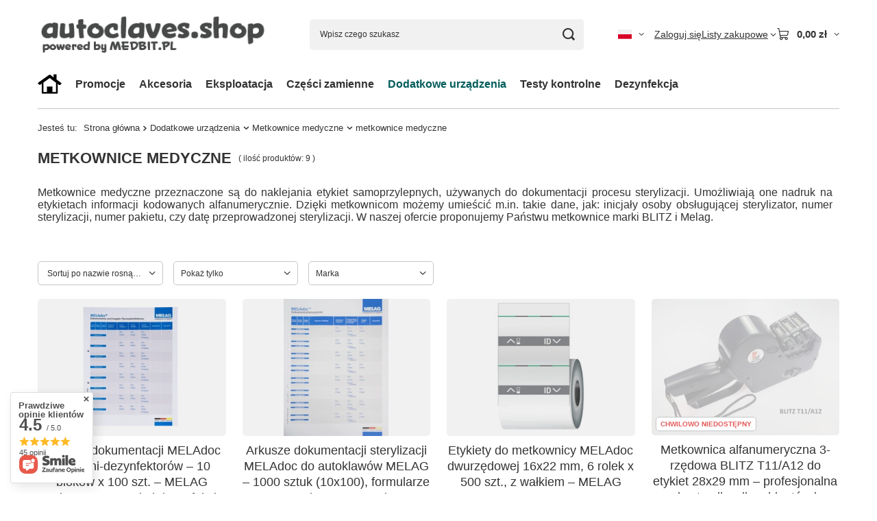

--- FILE ---
content_type: text/html; charset=utf-8
request_url: https://autoclaves.shop/pl/menu/metkownice-medyczne-662.html
body_size: 24788
content:
<!DOCTYPE html>
<html lang="pl" class="--vat --net " ><head><link rel="preload" as="image" fetchpriority="high" media="(max-width: 420px)" href="/hpeciai/a17798a223ce9d0d2c378686c2cc7da0/pol_is_Arkusze-dokumentacji-MELAdoc-do-myjni-dezynfektorow-10-blokow-x-100-szt-MELAG-GmbH-czyszczenie-i-dezynfekcja-1823webp"><link rel="preload" as="image" fetchpriority="high" media="(min-width: 420.1px)" href="/hpeciai/4a4cc788ddf4623b2e0951c5f31a45e7/pol_il_Arkusze-dokumentacji-MELAdoc-do-myjni-dezynfektorow-10-blokow-x-100-szt-MELAG-GmbH-czyszczenie-i-dezynfekcja-1823webp"><link rel="preload" as="image" fetchpriority="high" media="(max-width: 420px)" href="/hpeciai/d6276aaf15f1f7a0a72c71c5eaa831f4/pol_is_Arkusze-dokumentacji-sterylizacji-MELAdoc-do-autoklawow-MELAG-1000-sztuk-10x100-formularze-zgodne-z-normami-1822webp"><link rel="preload" as="image" fetchpriority="high" media="(min-width: 420.1px)" href="/hpeciai/2eddddfdbbeb6ce6ad2cdb7786b8beba/pol_il_Arkusze-dokumentacji-sterylizacji-MELAdoc-do-autoklawow-MELAG-1000-sztuk-10x100-formularze-zgodne-z-normami-1822webp"><meta name="viewport" content="initial-scale = 1.0, maximum-scale = 5.0, width=device-width, viewport-fit=cover"><meta http-equiv="Content-Type" content="text/html; charset=utf-8"><meta http-equiv="X-UA-Compatible" content="IE=edge"><title>metkownice medyczne | Metkownice medyczne | Dodatkowe urządzenia </title><meta name="keywords" content="Dodatkowe urządzenia | Metkownice medyczne | metkownice medyczne | melag, scican, getinge, cominox, medbit.pl, euronda, enbio, "><meta name="description" content="metkownice medyczne | Dodatkowe urządzenia | Metkownice medyczne"><link rel="icon" href="/gfx/pol/favicon.ico"><meta name="theme-color" content="#005C5B"><meta name="msapplication-navbutton-color" content="#005C5B"><meta name="apple-mobile-web-app-status-bar-style" content="#005C5B"><link rel="stylesheet" type="text/css" href="/gfx/pol/search_style.css.gzip?r=1765442477"><script>var app_shop={urls:{prefix:'data="/gfx/'.replace('data="', '')+'pol/',graphql:'/graphql/v1/'},vars:{meta:{viewportContent:'initial-scale = 1.0, maximum-scale = 5.0, width=device-width, viewport-fit=cover'},priceType:'net',priceTypeVat:true,productDeliveryTimeAndAvailabilityWithBasket:false,geoipCountryCode:'US',fairShopLogo: { enabled: false, image: '/gfx/standards/safe_light.svg'},currency:{id:'PLN',symbol:'zł',country:'pl',format:'###,##0.00',beforeValue:false,space:true,decimalSeparator:',',groupingSeparator:' '},language:{id:'pol',symbol:'pl',name:'Polski'},omnibus:{enabled:true,rebateCodeActivate:false,hidePercentageDiscounts:false,},},txt:{priceTypeText:' netto',},fn:{},fnrun:{},files:[],graphql:{}};const getCookieByName=(name)=>{const value=`; ${document.cookie}`;const parts = value.split(`; ${name}=`);if(parts.length === 2) return parts.pop().split(';').shift();return false;};if(getCookieByName('freeeshipping_clicked')){document.documentElement.classList.remove('--freeShipping');}if(getCookieByName('rabateCode_clicked')){document.documentElement.classList.remove('--rabateCode');}function hideClosedBars(){const closedBarsArray=JSON.parse(localStorage.getItem('closedBars'))||[];if(closedBarsArray.length){const styleElement=document.createElement('style');styleElement.textContent=`${closedBarsArray.map((el)=>`#${el}`).join(',')}{display:none !important;}`;document.head.appendChild(styleElement);}}hideClosedBars();</script><meta name="robots" content="index,follow"><meta name="rating" content="general"><meta name="Author" content="AUTOCLAVES.SHOP na bazie IdoSell (www.idosell.com/shop).">
<!-- Begin LoginOptions html -->

<style>
#client_new_social .service_item[data-name="service_Apple"]:before, 
#cookie_login_social_more .service_item[data-name="service_Apple"]:before,
.oscop_contact .oscop_login__service[data-service="Apple"]:before {
    display: block;
    height: 2.6rem;
    content: url('/gfx/standards/apple.svg?r=1743165583');
}
.oscop_contact .oscop_login__service[data-service="Apple"]:before {
    height: auto;
    transform: scale(0.8);
}
#client_new_social .service_item[data-name="service_Apple"]:has(img.service_icon):before,
#cookie_login_social_more .service_item[data-name="service_Apple"]:has(img.service_icon):before,
.oscop_contact .oscop_login__service[data-service="Apple"]:has(img.service_icon):before {
    display: none;
}
</style>

<!-- End LoginOptions html -->

<!-- Open Graph -->
<meta property="og:type" content="website"><meta property="og:url" content="https://autoclaves.shop/pl/menu/metkownice-medyczne-662.html
"><meta property="og:title" content="metkownice medyczne | Metkownice medyczne | Dodatkowe urządzenia "><meta property="og:description" content="metkownice medyczne | Dodatkowe urządzenia | Metkownice medyczne"><meta property="og:site_name" content="AUTOCLAVES.SHOP"><meta property="og:locale" content="pl_PL"><meta property="og:locale:alternate" content="en_GB"><meta property="og:locale:alternate" content="fr_FR"><meta property="og:locale:alternate" content="de_DE"><meta property="og:locale:alternate" content="es_ES"><meta property="og:locale:alternate" content="cs_CZ"><meta property="og:locale:alternate" content="pt_PT"><meta property="og:locale:alternate" content="it_IT"><meta property="og:image" content="https://autoclaves.shop/hpeciai/a520c53873b115e3db8dfce8575865ec/pol_pl_Arkusze-dokumentacji-MELAdoc-do-myjni-dezynfektorow-10-blokow-x-100-szt-MELAG-GmbH-czyszczenie-i-dezynfekcja-1823_1.webp"><meta property="og:image:width" content="450"><meta property="og:image:height" content="450"><link rel="manifest" href="https://autoclaves.shop/data/include/pwa/7/manifest.json?t=3"><meta name="apple-mobile-web-app-capable" content="yes"><meta name="apple-mobile-web-app-status-bar-style" content="black"><meta name="apple-mobile-web-app-title" content="autoclaves.shop"><link rel="apple-touch-icon" href="/data/include/pwa/7/icon-128.png"><link rel="apple-touch-startup-image" href="/data/include/pwa/7/logo-512.png" /><meta name="msapplication-TileImage" content="/data/include/pwa/7/icon-144.png"><meta name="msapplication-TileColor" content="#2F3BA2"><meta name="msapplication-starturl" content="/"><script type="application/javascript">var _adblock = true;</script><script async src="/data/include/advertising.js"></script><script type="application/javascript">var statusPWA = {
                online: {
                    txt: "Połączono z internetem",
                    bg: "#5fa341"
                },
                offline: {
                    txt: "Brak połączenia z internetem",
                    bg: "#eb5467"
                }
            }</script><script async type="application/javascript" src="/ajax/js/pwa_online_bar.js?v=1&r=6"></script><script >
window.dataLayer = window.dataLayer || [];
window.gtag = function gtag() {
dataLayer.push(arguments);
}
gtag('consent', 'default', {
'ad_storage': 'denied',
'analytics_storage': 'denied',
'ad_personalization': 'denied',
'ad_user_data': 'denied',
'wait_for_update': 500
});

gtag('set', 'ads_data_redaction', true);
</script><script id="iaiscript_1" data-requirements="W10=" data-ga4_sel="ga4script">
window.iaiscript_1 = `<${'script'}  class='google_consent_mode_update'>
gtag('consent', 'update', {
'ad_storage': 'denied',
'analytics_storage': 'denied',
'ad_personalization': 'denied',
'ad_user_data': 'denied'
});
</${'script'}>`;
</script>
<!-- End Open Graph -->

<link rel="canonical" href="https://autoclaves.shop/pl/menu/metkownice-medyczne-662.html" />
<link rel="alternate" hreflang="cs" href="https://autoclaves.shop/cs/menu/lekarske-stitkovace-662.html" />
<link rel="alternate" hreflang="en" href="https://autoclaves.shop/en/menu/medical-labellers-662.html" />
<link rel="alternate" hreflang="fr" href="https://autoclaves.shop/fr/menu/etiqueteuses-medicales-662.html" />
<link rel="alternate" hreflang="de" href="https://autoclaves.shop/de/menu/medizinische-etikettierer-662.html" />
<link rel="alternate" hreflang="it" href="https://autoclaves.shop/it/menu/etichettatrici-mediche-662.html" />
<link rel="alternate" hreflang="pt" href="https://autoclaves.shop/pt/menu/etiquetadoras-medicas-662.html" />
<link rel="alternate" hreflang="es" href="https://autoclaves.shop/es/menu/etiquetadoras-medicas-662.html" />
<link rel="alternate" hreflang="pl" href="https://autoclaves.shop/pl/menu/metkownice-medyczne-662.html" />
                <!-- Global site tag (gtag.js) -->
                <script  async src="https://www.googletagmanager.com/gtag/js?id=AW-999616454"></script>
                <script >
                    window.dataLayer = window.dataLayer || [];
                    window.gtag = function gtag(){dataLayer.push(arguments);}
                    gtag('js', new Date());
                    
                    gtag('config', 'AW-999616454', {"allow_enhanced_conversions":true});
gtag('config', 'G-WHJPZD3P3Z');

                </script>
                            <!-- Google Tag Manager -->
                    <script >(function(w,d,s,l,i){w[l]=w[l]||[];w[l].push({'gtm.start':
                    new Date().getTime(),event:'gtm.js'});var f=d.getElementsByTagName(s)[0],
                    j=d.createElement(s),dl=l!='dataLayer'?'&l='+l:'';j.async=true;j.src=
                    'https://www.googletagmanager.com/gtm.js?id='+i+dl;f.parentNode.insertBefore(j,f);
                    })(window,document,'script','dataLayer','GTM-NNB8WWL');</script>
            <!-- End Google Tag Manager --></head><body><div id="container" class="search_page container max-width-1200"><header class=" commercial_banner"><script class="ajaxLoad">app_shop.vars.vat_registered="true";app_shop.vars.currency_format="###,##0.00";app_shop.vars.currency_before_value=false;app_shop.vars.currency_space=true;app_shop.vars.symbol="zł";app_shop.vars.id="PLN";app_shop.vars.baseurl="http://autoclaves.shop/";app_shop.vars.sslurl="https://autoclaves.shop/";app_shop.vars.curr_url="%2Fpl%2Fmenu%2Fmetkownice-medyczne-662.html";var currency_decimal_separator=',';var currency_grouping_separator=' ';app_shop.vars.blacklist_extension=["exe","com","swf","js","php"];app_shop.vars.blacklist_mime=["application/javascript","application/octet-stream","message/http","text/javascript","application/x-deb","application/x-javascript","application/x-shockwave-flash","application/x-msdownload"];app_shop.urls.contact="/pl/contact.html";</script><div id="viewType" style="display:none"></div><div id="menu_skip" class="menu_skip"><a href="#layout" class="btn --outline --medium menu_skip__link --layout">Przejdź do zawartości strony</a><a href="#menu_categories" class="btn --outline --medium menu_skip__link --menu">Przejdź do kategorii</a></div><div id="logo" class="d-flex align-items-center"><a href="https://autoclaves.shop" target="_self" aria-label="Logo sklepu"><img src="/data/gfx/mask/pol/logo_7_big.png" alt="" width="360" height="90"></a></div><form action="https://autoclaves.shop/pl/search.html" method="get" id="menu_search" class="menu_search"><a href="#showSearchForm" class="menu_search__mobile" aria-label="Szukaj"></a><div class="menu_search__block"><div class="menu_search__item --input"><input class="menu_search__input" type="text" name="text" autocomplete="off" placeholder="Wpisz czego szukasz" aria-label="Wpisz czego szukasz"><button class="menu_search__submit" type="submit" aria-label="Szukaj"></button></div><div class="menu_search__item --results search_result"></div></div></form><div id="menu_top" class="menu_top"><div id="menu_settings" class="align-items-center justify-content-center justify-content-lg-end"><div class="open_trigger hover__wrapper --hover_touch" tabindex="0" aria-label="Kliknij, aby zmienić język, walutę, kraj dostawy"><span class="d-none d-md-inline-block flag flag_pol"></span><i class="icon-angle-down d-none d-md-inline-block"></i><form class="hover__element --right" action="https://autoclaves.shop/pl/settings.html" method="post"><ul><li><div class="form-group"><span class="menu_settings_lang_label">Język</span><div class="radio"><label><input type="radio" name="lang" value="eng"><span class="flag flag_eng"></span><span>en</span></label></div><div class="radio"><label><input type="radio" name="lang" value="fre"><span class="flag flag_fre"></span><span>fr</span></label></div><div class="radio"><label><input type="radio" name="lang" value="ger"><span class="flag flag_ger"></span><span>de</span></label></div><div class="radio"><label><input type="radio" name="lang" value="spa"><span class="flag flag_spa"></span><span>es</span></label></div><div class="radio"><label><input type="radio" name="lang" value="cze"><span class="flag flag_cze"></span><span>cs</span></label></div><div class="radio"><label><input type="radio" name="lang" value="por"><span class="flag flag_por"></span><span>pt</span></label></div><div class="radio"><label><input type="radio" name="lang" value="ita"><span class="flag flag_ita"></span><span>it</span></label></div><div class="radio"><label><input type="radio" name="lang" checked value="pol"><span class="flag flag_pol"></span><span>pl</span></label></div></div></li><li><div class="form-group"><span for="menu_settings_curr">Waluta</span><div class="select-after"><select class="form-control" name="curr" id="menu_settings_curr" aria-label="Waluta"><option value="EUR">€ (1 zł = 0.2374€)
																</option><option value="CZK">Kč (1 zł = 5.7737Kč)
																</option><option value="GBP">£ (1 zł = 0.2065£)
																</option><option value="USD">$ (1 zł = 0.2776$)
																</option><option value="PLN" selected>zł</option></select></div></div><div class="form-group"><span for="menu_settings_country">Dostawa do</span><div class="select-after"><select class="form-control" name="country" id="menu_settings_country" aria-label="Dostawa do"><option value="1143020012">Argentina</option><option value="1143020013">Armenia</option><option value="1143020015">Australia</option><option value="1143020016">Austria</option><option value="1143020017">Azerbaijan</option><option value="1143020022">Belgium</option><option value="1143020031">Brazil</option><option value="1143020033">Bulgaria</option><option value="1143020036">Chile</option><option value="1143020101">Colombia</option><option value="1143020038">Croatia</option><option value="1143020040">Cyprus</option><option value="1143020041">Czech Republic</option><option value="1143020042">Denmark</option><option value="1143020048">Egypt</option><option value="1143020051">Estonia</option><option value="1143020056">Finland</option><option value="1143020057">France</option><option value="1143020065">Georgia</option><option value="1143020143">Germany</option><option value="1143020062">Greece</option><option value="1143020078">Hong Kong</option><option value="1143020217">Hungary</option><option value="1143020084">Iceland</option><option value="1143020079">India</option><option value="1143020080">Indonesia</option><option value="1143020083">Ireland</option><option value="1143020220">Italy</option><option value="1143020087">Japan</option><option value="1143020088">Jemen</option><option value="1143020090">Jordan</option><option value="1143020098">Kenya</option><option value="1143020109">Kuwait</option><option value="1143020118">Latvia</option><option value="1143020114">Libya</option><option value="1143020116">Lithuania</option><option value="1143020117">Luxembourg</option><option value="1143020123">Malaysia</option><option value="1143020126">Malta</option><option value="1143020129">Marocco</option><option value="1143020133">Mexico</option><option value="1143020134">Moldova</option><option value="1143020076">Netherlands</option><option value="1143020150">New Caledonia</option><option value="1143020149">Norway</option><option value="1143020152">Oman</option><option selected value="1143020003">Poland</option><option value="1143020163">Portugal</option><option value="1143020096">Qatar</option><option value="1143020169">Romania</option><option value="1143020011">Saudi Arabia</option><option value="1143020181">Singapore</option><option value="1143020182">Slovakia</option><option value="1143020183">Slovenia</option><option value="1143020165">South Africa</option><option value="1143020106">South Korea</option><option value="1143020075">Spain</option><option value="1143020193">Sweden</option><option value="1143020192">Switzerland</option><option value="1143020197">Tajwan</option><option value="1143020205">Türkiye</option><option value="1143020210">Ukraine</option><option value="1143020234">United Arab Emirates</option><option value="1143020218">United Kingdom</option><option value="1143020186">USA</option><option value="1143020212">Usbekistan</option></select></div></div></li><li class="buttons"><button class="btn --solid --large" type="submit">
									Zastosuj zmiany
								</button></li></ul></form></div></div><div class="account_links"><a class="account_links__item" href="https://autoclaves.shop/pl/login.html"><span class="account_links__text --logged-out">Zaloguj się</span></a></div><div class="shopping_list_top hover__wrapper" data-empty="true"><a href="https://autoclaves.shop/pl/shoppinglist" class="wishlist_link slt_link --empty" aria-label="Listy zakupowe"><span class="slt_link__text">Listy zakupowe</span></a><div class="slt_lists hover__element"><ul class="slt_lists__nav"><li class="slt_lists__nav_item" data-list_skeleton="true" data-list_id="true" data-shared="true"><a href="#" class="slt_lists__nav_link" data-list_href="true"><span class="slt_lists__nav_name" data-list_name="true"></span><span class="slt_lists__count" data-list_count="true">0</span></a></li><li class="slt_lists__nav_item --empty"><a class="slt_lists__nav_link --empty" href="https://autoclaves.shop/pl/shoppinglist"><span class="slt_lists__nav_name" data-list_name="true">Lista zakupowa</span><span class="slt_lists__count" data-list_count="true">0</span></a></li></ul></div></div><div id="menu_basket" class="top_basket hover__wrapper --hide --mobile_hide"><a class="top_basket__sub" title="Przejdź do koszyka" href="/basketedit.php" aria-label="Wartość koszyka: 0,00 zł"><span class="badge badge-info"></span><strong class="top_basket__price">0,00 zł</strong></a><div class="top_basket__express_checkout_container"><express-checkout type="basket"></express-checkout></div><div class="top_basket__details hover__element --skeleton"><div class="top_basket__skeleton --name"></div><div class="top_basket__skeleton --product"></div><div class="top_basket__skeleton --product"></div><div class="top_basket__skeleton --product --last"></div><div class="top_basket__skeleton --sep"></div><div class="top_basket__skeleton --summary"></div></div></div><template id="top_basket_product"><div class="top_basket__product"><a class="top_basket__img" title=""><picture><source type="image/webp" srcset=""></source><img src="" alt=""></picture></a><a class="top_basket__link" title=""></a><div class="top_basket__prices"><span class="top_basket__price"></span><span class="top_basket__unit"></span><span class="top_basket__vat"></span></div></div></template><template id="top_basket_summary"><div class="top_basket__summary_shipping_free"><span class="top_basket__summary_label --freeshipping_limit">Do darmowej dostawy brakuje <span class="top_basket__summary_value"></span></span><span class="progress_bar"><span class="progress_bar__value"></span></span></div><div class="top_basket__summary_item --worth"><span class="top_basket__summary_label">Wartość zamówienia:</span><b class="top_basket__summary_value"></b></div><div class="top_basket__summary_item --shipping"><span class="top_basket__summary_label">Koszt przesyłki:</span><b class="top_basket__summary_value"></b></div><div class="top_basket__buttons"><a class="btn --solid --large" data-ec-class="btn --outline --large" title="Przejdź do koszyka" href="/basketedit.php">
        Przejdź do koszyka
      </a><div id="top_basket__express_checkout_placeholder"></div></div></template><template id="top_basket_details"><div class="top_basket__details hover__element"><div class="top_basket__details_sub"><div class="headline"><span class="headline__name">Twój koszyk (<span class="top_basket__count"></span>)</span></div><div class="top_basket__products"></div><div class="top_basket__summary"></div></div></div></template></div><nav id="menu_categories" class="wide" aria-label="Kategorie główne"><button type="button" class="navbar-toggler" aria-label="Menu"><i class="icon-reorder"></i></button><div class="navbar-collapse" id="menu_navbar"><ul class="navbar-nav mx-md-n2"><li class="nav-item"><span class="nav-link-wrapper"><a  href="https://autoclaves.shop/pl/" target="_self" title="Home" class="nav-link --l1 nav-gfx nav-hover" ><picture class="nav-picture --main --lvl1"><img alt="Home" title="Home" src="/data/gfx/pol/navigation/7_1_i_764.png" loading="lazy"></picture><picture class="nav-picture --hover --lvl1"><img alt="Home" title="Home" src="/data/gfx/pol/navigation/7_1_o_764.png" loading="lazy"></picture><span class="gfx_lvl_1 d-none">Home</span></a></span></li><li class="nav-item"><span class="nav-link-wrapper"><a  href="https://autoclaves.shop/pl/promotions/promocja.html" target="_self" title="Promocje" class="nav-link --l1" >Promocje</a></span></li><li class="nav-item"><span class="nav-link-wrapper"><a  href="/pl/menu/akcesoria-750.html" target="_self" title="Akcesoria" class="nav-link --l1" >Akcesoria</a><button class="nav-link-expand" type="button" aria-label="Akcesoria, Menu"></button></span><ul class="navbar-subnav"><li class="nav-header"><a href="#backLink" class="nav-header__backLink" aria-label="Wróć"><i class="icon-angle-left"></i></a><a  href="/pl/menu/akcesoria-750.html" target="_self" title="Akcesoria" class="nav-link --l1" >Akcesoria</a></li><li class="nav-item empty"><a  href="/pl/menu/akcesoria-enbio-640.html" target="_self" title="akcesoria ENBIO" class="nav-link --l2" >akcesoria ENBIO</a></li><li class="nav-item empty"><a  href="/pl/menu/akcesoria-melag-635.html" target="_self" title="akcesoria MELAG" class="nav-link --l2" >akcesoria MELAG</a></li><li class="nav-item empty"><a  href="/pl/menu/akcesoria-melag-649.html" target="_self" title="akcesoria MELAG" class="nav-link --l2" >akcesoria MELAG</a></li><li class="nav-item empty"><a  href="/pl/menu/akcesoria-scican-629.html" target="_self" title="akcesoria SciCan" class="nav-link --l2" >akcesoria SciCan</a></li><li class="nav-item empty"><a  href="/pl/menu/akcesoria-hydrim-c61-wd-g4-667.html" target="_self" title="akcesoria Hydrim C61 wd G4" class="nav-link --l2" >akcesoria Hydrim C61 wd G4</a></li><li class="nav-item empty"><a  href="/pl/menu/akcesoria-hydrim-m2-m2-g4-668.html" target="_self" title="akcesoria Hydrim M2 / M2 G4" class="nav-link --l2" >akcesoria Hydrim M2 / M2 G4</a></li></ul></li><li class="nav-item"><span class="nav-link-wrapper"><a  href="/pl/menu/eksploatacja-751.html" target="_self" title="Eksploatacja" class="nav-link --l1" >Eksploatacja</a><button class="nav-link-expand" type="button" aria-label="Eksploatacja, Menu"></button></span><ul class="navbar-subnav"><li class="nav-header"><a href="#backLink" class="nav-header__backLink" aria-label="Wróć"><i class="icon-angle-left"></i></a><a  href="/pl/menu/eksploatacja-751.html" target="_self" title="Eksploatacja" class="nav-link --l1" >Eksploatacja</a></li><li class="nav-item empty"><a  href="/pl/menu/eksploatacja-melag-636.html" target="_self" title="Eksploatacja MELAG" class="nav-link --l2" >Eksploatacja MELAG</a></li><li class="nav-item empty"><a  href="/pl/menu/eksploatacja-scican-631.html" target="_self" title="Eksploatacja SciCan" class="nav-link --l2" >Eksploatacja SciCan</a></li><li class="nav-item empty"><a  href="/pl/menu/filtry-powietrza-do-autoklawow-606.html" target="_self" title="Filtry powietrza do autoklawów" class="nav-link --l2" >Filtry powietrza do autoklawów</a></li><li class="nav-item empty"><a  href="/pl/menu/filtry-wody-do-autoklawow-601.html" target="_self" title="Filtry wody do autoklawów" class="nav-link --l2" >Filtry wody do autoklawów</a></li><li class="nav-item empty"><a  href="/pl/menu/uszczelki-do-autoklawow-605.html" target="_self" title="Uszczelki do autoklawów" class="nav-link --l2" >Uszczelki do autoklawów</a></li><li class="nav-item empty"><a  href="/pl/menu/eksploatacja-hydrim-645.html" target="_self" title="Eksploatacja Hydrim" class="nav-link --l2" >Eksploatacja Hydrim</a></li></ul></li><li class="nav-item"><span class="nav-link-wrapper"><a  href="/pl/menu/czesci-zamienne-593.html" target="_self" title="Części zamienne" class="nav-link --l1" >Części zamienne</a><button class="nav-link-expand" type="button" aria-label="Części zamienne, Menu"></button></span><ul class="navbar-subnav"><li class="nav-header"><a href="#backLink" class="nav-header__backLink" aria-label="Wróć"><i class="icon-angle-left"></i></a><a  href="/pl/menu/czesci-zamienne-593.html" target="_self" title="Części zamienne" class="nav-link --l1" >Części zamienne</a></li><li class="nav-item empty"><a  href="/pl/menu/czesci-melag-594.html" target="_self" title="Części MELAG" class="nav-link --l2" >Części MELAG</a></li><li class="nav-item empty"><a  href="/pl/menu/czesci-enbio-837.html" target="_self" title="Części ENBIO" class="nav-link --l2" >Części ENBIO</a></li><li class="nav-item empty"><a  href="/pl/menu/czesci-getinge-600.html" target="_self" title="Części GETINGE" class="nav-link --l2" >Części GETINGE</a></li><li class="nav-item empty"><a  href="/pl/menu/czesci-mocom-602.html" target="_self" title="Części MOCOM" class="nav-link --l2" >Części MOCOM</a></li><li class="nav-item empty"><a  href="/pl/menu/czesci-w-h-704.html" target="_self" title="Części W&amp;amp;H" class="nav-link --l2" >Części W&amp;H</a></li><li class="nav-item empty"><a  href="/pl/menu/czesci-euronda-608.html" target="_self" title="Części EURONDA" class="nav-link --l2" >Części EURONDA</a></li><li class="nav-item empty"><a  href="/pl/menu/czesci-midmark-723.html" target="_self" title="Części MIDMARK" class="nav-link --l2" >Części MIDMARK</a></li><li class="nav-item empty"><a  href="/pl/menu/czesci-cominox-607.html" target="_self" title="Części COMINOX" class="nav-link --l2" >Części COMINOX</a></li><li class="nav-item empty"><a  href="/pl/menu/czesci-runyes-722.html" target="_self" title="Części Runyes" class="nav-link --l2" >Części Runyes</a></li><li class="nav-item empty"><a  href="/pl/menu/czesci-scican-611.html" target="_self" title="Części SciCan" class="nav-link --l2" >Części SciCan</a></li><li class="nav-item empty"><a  href="/pl/menu/czesci-tinget-898.html" target="_self" title="części TINGET" class="nav-link --l2" >części TINGET</a></li><li class="nav-item empty"><a  href="/pl/menu/czesci-yeson-woson-lafomed-sun-609.html" target="_self" title="Części YESON/ WOSON / LAFOMED / SUN" class="nav-link --l2" >Części YESON/ WOSON / LAFOMED / SUN</a></li><li class="nav-item empty"><a  href="/pl/menu/czesci-tau-clave-domina-908.html" target="_self" title="Części Tau Clave, Domina" class="nav-link --l2" >Części Tau Clave, Domina</a></li><li class="nav-item empty"><a  href="/pl/menu/czesci-tuttnauer-920.html" target="_self" title="Części Tuttnauer" class="nav-link --l2" >Części Tuttnauer</a></li><li class="nav-item empty"><a  href="/pl/menu/czesci-reverberi-925.html" target="_self" title="Części Reverberi " class="nav-link --l2" >Części Reverberi </a></li><li class="nav-item empty"><a  href="/pl/menu/czesci-medical-prestige-856.html" target="_self" title="Części Medical Prestige" class="nav-link --l2" >Części Medical Prestige</a></li><li class="nav-item empty"><a  href="/pl/menu/pompy-prozniowe-i-zestawy-naprawcze-726.html" target="_self" title="Pompy próżniowe i zestawy naprawcze" class="nav-link --l2" >Pompy próżniowe i zestawy naprawcze</a></li><li class="nav-item --all empty"><a class="nav-link --l2" href="/pl/menu/czesci-zamienne-593.html">+ Pokaż wszystkie</a></li></ul></li><li class="nav-item nav-open"><span class="nav-link-wrapper"><a  href="/pl/menu/dodatkowe-urzadzenia-752.html" target="_self" title="Dodatkowe urządzenia" class="nav-link --l1 active" >Dodatkowe urządzenia</a><button class="nav-link-expand" type="button" aria-label="Dodatkowe urządzenia, Menu"></button></span><ul class="navbar-subnav"><li class="nav-header"><a href="#backLink" class="nav-header__backLink" aria-label="Wróć"><i class="icon-angle-left"></i></a><a  href="/pl/menu/dodatkowe-urzadzenia-752.html" target="_self" title="Dodatkowe urządzenia" class="nav-link --l1 active" >Dodatkowe urządzenia</a></li><li class="nav-item"><a  href="/pl/menu/zgrzewarki-medyczne-599.html" target="_self" title="Zgrzewarki medyczne" class="nav-link --l2" >Zgrzewarki medyczne</a><ul class="navbar-subsubnav"><li class="nav-header"><a href="#backLink" class="nav-header__backLink" aria-label="Wróć"><i class="icon-angle-left"></i></a><a  href="/pl/menu/zgrzewarki-medyczne-599.html" target="_self" title="Zgrzewarki medyczne" class="nav-link --l2" >Zgrzewarki medyczne</a></li><li class="nav-item"><a  href="/pl/menu/zgrzewarki-impulsowe-654.html" target="_self" title="zgrzewarki impulsowe" class="nav-link --l3" >zgrzewarki impulsowe</a></li><li class="nav-item"><a  href="/pl/menu/akcesoria-i-eksploatacja-656.html" target="_self" title="akcesoria i eksploatacja" class="nav-link --l3" >akcesoria i eksploatacja</a></li></ul></li><li class="nav-item"><a  href="/pl/menu/destylatory-wody-717.html" target="_self" title="Destylatory wody" class="nav-link --l2" >Destylatory wody</a><ul class="navbar-subsubnav"><li class="nav-header"><a href="#backLink" class="nav-header__backLink" aria-label="Wróć"><i class="icon-angle-left"></i></a><a  href="/pl/menu/destylatory-wody-717.html" target="_self" title="Destylatory wody" class="nav-link --l2" >Destylatory wody</a></li><li class="nav-item"><a  href="/pl/menu/akcesoria-do-destylarek-708.html" target="_self" title="Akcesoria do destylarek" class="nav-link --l3" >Akcesoria do destylarek</a></li></ul></li><li class="nav-item"><a  href="/pl/menu/demineralizatory-wody-613.html" target="_self" title="Demineralizatory wody" class="nav-link --l2" >Demineralizatory wody</a><ul class="navbar-subsubnav"><li class="nav-header"><a href="#backLink" class="nav-header__backLink" aria-label="Wróć"><i class="icon-angle-left"></i></a><a  href="/pl/menu/demineralizatory-wody-613.html" target="_self" title="Demineralizatory wody" class="nav-link --l2" >Demineralizatory wody</a></li><li class="nav-item"><a  href="/pl/menu/filtry-demi-do-demineralizatorow-626.html" target="_self" title="filtry demi do demineralizatorów" class="nav-link --l3" >filtry demi do demineralizatorów</a></li><li class="nav-item"><a  href="/pl/menu/akcesoria-do-demineralizatorow-676.html" target="_self" title="akcesoria do demineralizatorów" class="nav-link --l3" >akcesoria do demineralizatorów</a></li></ul></li><li class="nav-item"><a  href="/pl/menu/rejestratory-cykli-sterylizacyjnych-597.html" target="_self" title="Rejestratory cykli sterylizacyjnych" class="nav-link --l2" >Rejestratory cykli sterylizacyjnych</a><ul class="navbar-subsubnav"><li class="nav-header"><a href="#backLink" class="nav-header__backLink" aria-label="Wróć"><i class="icon-angle-left"></i></a><a  href="/pl/menu/rejestratory-cykli-sterylizacyjnych-597.html" target="_self" title="Rejestratory cykli sterylizacyjnych" class="nav-link --l2" >Rejestratory cykli sterylizacyjnych</a></li><li class="nav-item"><a  href="/pl/menu/drukarki-cykli-664.html" target="_self" title="drukarki cykli" class="nav-link --l3" >drukarki cykli</a></li><li class="nav-item"><a  href="/pl/menu/rejestratory-cyfrowe-665.html" target="_self" title="rejestratory cyfrowe" class="nav-link --l3" >rejestratory cyfrowe</a></li><li class="nav-item"><a  href="/pl/menu/eksploatacja-666.html" target="_self" title="eksploatacja" class="nav-link --l3" >eksploatacja</a></li></ul></li><li class="nav-item nav-open"><a  href="/pl/menu/metkownice-medyczne-604.html" target="_self" title="Metkownice medyczne" class="nav-link --l2 active" >Metkownice medyczne</a><ul class="navbar-subsubnav"><li class="nav-header"><a href="#backLink" class="nav-header__backLink" aria-label="Wróć"><i class="icon-angle-left"></i></a><a  href="/pl/menu/metkownice-medyczne-604.html" target="_self" title="Metkownice medyczne" class="nav-link --l2 active" >Metkownice medyczne</a></li><li class="nav-item nav-open"><a  href="/pl/menu/metkownice-medyczne-662.html" target="_self" title="metkownice medyczne" class="nav-link --l3 active" >metkownice medyczne</a></li><li class="nav-item"><a  href="/pl/menu/eksploatacja-663.html" target="_self" title="eksploatacja" class="nav-link --l3" >eksploatacja</a></li></ul></li><li class="nav-item"><a  href="/pl/menu/frezarki-mikrosilniki-657.html" target="_self" title="Frezarki / Mikrosilniki" class="nav-link --l2" >Frezarki / Mikrosilniki</a><ul class="navbar-subsubnav"><li class="nav-header"><a href="#backLink" class="nav-header__backLink" aria-label="Wróć"><i class="icon-angle-left"></i></a><a  href="/pl/menu/frezarki-mikrosilniki-657.html" target="_self" title="Frezarki / Mikrosilniki" class="nav-link --l2" >Frezarki / Mikrosilniki</a></li><li class="nav-item"><a  href="/pl/menu/mikrosilniki-protetyczne-660.html" target="_self" title="mikrosilniki protetyczne " class="nav-link --l3" >mikrosilniki protetyczne </a></li><li class="nav-item"><a  href="/pl/menu/mikrosilniki-chirurgiczne-659.html" target="_self" title="mikrosilniki chirurgiczne" class="nav-link --l3" >mikrosilniki chirurgiczne</a></li><li class="nav-item"><a  href="/pl/menu/frezarki-kosmetyczne-658.html" target="_self" title="frezarki kosmetyczne" class="nav-link --l3" >frezarki kosmetyczne</a></li><li class="nav-item"><a  href="/pl/menu/wyposazenie-dodatkowe-661.html" target="_self" title="wyposażenie dodatkowe" class="nav-link --l3" >wyposażenie dodatkowe</a></li></ul></li><li class="nav-item"><a  href="/pl/menu/myjki-ultradzwiekowe-598.html" target="_self" title="Myjki ultradźwiękowe" class="nav-link --l2" >Myjki ultradźwiękowe</a><ul class="navbar-subsubnav"><li class="nav-header"><a href="#backLink" class="nav-header__backLink" aria-label="Wróć"><i class="icon-angle-left"></i></a><a  href="/pl/menu/myjki-ultradzwiekowe-598.html" target="_self" title="Myjki ultradźwiękowe" class="nav-link --l2" >Myjki ultradźwiękowe</a></li><li class="nav-item"><a  href="/pl/menu/myjki-ultradzwiekowe-616.html" target="_self" title="myjki ultradźwiękowe" class="nav-link --l3" >myjki ultradźwiękowe</a></li><li class="nav-item"><a  href="/pl/menu/wash-for-dentists-758.html" target="_self" title="wash for dentists" class="nav-link --l3" >wash for dentists</a></li><li class="nav-item"><a  href="/pl/menu/zestawy-614.html" target="_self" title="zestawy" class="nav-link --l3" >zestawy</a></li><li class="nav-item"><a  href="/pl/menu/akcesoria-615.html" target="_self" title="akcesoria" class="nav-link --l3" >akcesoria</a></li></ul></li><li class="nav-item"><a  href="/pl/menu/pojemniki-do-sterylizacji-797.html" target="_self" title="Pojemniki do sterylizacji" class="nav-link --l2" >Pojemniki do sterylizacji</a><ul class="navbar-subsubnav"><li class="nav-header"><a href="#backLink" class="nav-header__backLink" aria-label="Wróć"><i class="icon-angle-left"></i></a><a  href="/pl/menu/pojemniki-do-sterylizacji-797.html" target="_self" title="Pojemniki do sterylizacji" class="nav-link --l2" >Pojemniki do sterylizacji</a></li><li class="nav-item"><a  href="/pl/menu/pojemniki-z-tworzywa-sztucznego-798.html" target="_self" title="Pojemniki z tworzywa sztucznego" class="nav-link --l3" >Pojemniki z tworzywa sztucznego</a></li><li class="nav-item"><a  href="/pl/menu/pojemniki-aluminiowe-799.html" target="_self" title="Pojemniki aluminiowe" class="nav-link --l3" >Pojemniki aluminiowe</a></li><li class="nav-item"><a  href="/pl/menu/pojemniki-ze-stali-nierdzewnej-811.html" target="_self" title="Pojemniki ze stali nierdzewnej" class="nav-link --l3" >Pojemniki ze stali nierdzewnej</a></li></ul></li><li class="nav-item empty"><a  href="/pl/menu/konserwacja-narzedzi-akcesoria-612.html" target="_self" title="Konserwacja narzędzi, akcesoria" class="nav-link --l2" >Konserwacja narzędzi, akcesoria</a></li></ul></li><li class="nav-item"><span class="nav-link-wrapper"><a  href="/pl/menu/testy-kontrolne-595.html" target="_self" title="Testy kontrolne" class="nav-link --l1" >Testy kontrolne</a><button class="nav-link-expand" type="button" aria-label="Testy kontrolne, Menu"></button></span><ul class="navbar-subnav"><li class="nav-header"><a href="#backLink" class="nav-header__backLink" aria-label="Wróć"><i class="icon-angle-left"></i></a><a  href="/pl/menu/testy-kontrolne-595.html" target="_self" title="Testy kontrolne" class="nav-link --l1" >Testy kontrolne</a></li><li class="nav-item empty"><a  href="/pl/menu/testy-paskowe-623.html" target="_self" title="Testy paskowe" class="nav-link --l2" >Testy paskowe</a></li><li class="nav-item empty"><a  href="/pl/menu/testy-biologiczne-596.html" target="_self" title="Testy biologiczne" class="nav-link --l2" >Testy biologiczne</a></li><li class="nav-item empty"><a  href="/pl/menu/testy-bowie-dick-622.html" target="_self" title="Testy Bowie&amp;amp;Dick" class="nav-link --l2" >Testy Bowie&amp;Dick</a></li><li class="nav-item empty"><a  href="/pl/menu/testy-helix-624.html" target="_self" title="Testy Helix" class="nav-link --l2" >Testy Helix</a></li><li class="nav-item empty"><a  href="/pl/menu/tasmy-do-sterylizacji-818.html" target="_self" title="Taśmy do sterylizacji" class="nav-link --l2" >Taśmy do sterylizacji</a></li><li class="nav-item empty"><a  href="/pl/menu/kontrola-mycia-i-dezynfekcji-termicznej-671.html" target="_self" title="Kontrola mycia i dezynfekcji termicznej" class="nav-link --l2" >Kontrola mycia i dezynfekcji termicznej</a></li><li class="nav-item empty"><a  href="/pl/menu/testy-zgrzewu-625.html" target="_self" title="Testy zgrzewu" class="nav-link --l2" >Testy zgrzewu</a></li></ul></li><li class="nav-item"><span class="nav-link-wrapper"><a  href="/pl/menu/dezynfekcja-617.html" target="_self" title="Dezynfekcja" class="nav-link --l1" >Dezynfekcja</a><button class="nav-link-expand" type="button" aria-label="Dezynfekcja, Menu"></button></span><ul class="navbar-subnav"><li class="nav-header"><a href="#backLink" class="nav-header__backLink" aria-label="Wróć"><i class="icon-angle-left"></i></a><a  href="/pl/menu/dezynfekcja-617.html" target="_self" title="Dezynfekcja" class="nav-link --l1" >Dezynfekcja</a></li><li class="nav-item empty"><a  href="/pl/menu/dezynfekcja-powierzchni-620.html" target="_self" title="Dezynfekcja powierzchni" class="nav-link --l2" >Dezynfekcja powierzchni</a></li><li class="nav-item empty"><a  href="/pl/menu/dezynfekcja-powietrza-621.html" target="_self" title="Dezynfekcja powietrza" class="nav-link --l2" >Dezynfekcja powietrza</a></li></ul></li></ul></div></nav><div id="breadcrumbs" class="breadcrumbs"><div class="back_button"><button id="back_button"><i class="icon-angle-left"></i> Wstecz</button></div><nav class="list_wrapper" aria-label="Nawigacja okruszkowa"><ol><li><span>Jesteś tu:  </span></li><li class="bc-main"><span><a href="/">Strona główna</a></span></li><li class="bc-item-1 --more"><a href="/pl/menu/dodatkowe-urzadzenia-752.html">Dodatkowe urządzenia</a><ul class="breadcrumbs__sub"><li class="breadcrumbs__item"><a class="breadcrumbs__link --link" href="/pl/menu/zgrzewarki-medyczne-599.html">Zgrzewarki medyczne</a></li><li class="breadcrumbs__item"><a class="breadcrumbs__link --link" href="/pl/menu/destylatory-wody-717.html">Destylatory wody</a></li><li class="breadcrumbs__item"><a class="breadcrumbs__link --link" href="/pl/menu/demineralizatory-wody-613.html">Demineralizatory wody</a></li><li class="breadcrumbs__item"><a class="breadcrumbs__link --link" href="/pl/menu/rejestratory-cykli-sterylizacyjnych-597.html">Rejestratory cykli sterylizacyjnych</a></li><li class="breadcrumbs__item"><a class="breadcrumbs__link --link" href="/pl/menu/metkownice-medyczne-604.html">Metkownice medyczne</a></li><li class="breadcrumbs__item"><a class="breadcrumbs__link --link" href="/pl/menu/frezarki-mikrosilniki-657.html">Frezarki / Mikrosilniki</a></li><li class="breadcrumbs__item"><a class="breadcrumbs__link --link" href="/pl/menu/myjki-ultradzwiekowe-598.html">Myjki ultradźwiękowe</a></li><li class="breadcrumbs__item"><a class="breadcrumbs__link --link" href="/pl/menu/pojemniki-do-sterylizacji-797.html">Pojemniki do sterylizacji</a></li><li class="breadcrumbs__item"><a class="breadcrumbs__link --link" href="/pl/menu/konserwacja-narzedzi-akcesoria-612.html">Konserwacja narzędzi, akcesoria</a></li></ul></li><li class="bc-item-2 --more"><a href="/pl/menu/metkownice-medyczne-604.html">Metkownice medyczne</a><ul class="breadcrumbs__sub"><li class="breadcrumbs__item"><a class="breadcrumbs__link --link" href="/pl/menu/metkownice-medyczne-662.html">metkownice medyczne</a></li><li class="breadcrumbs__item"><a class="breadcrumbs__link --link" href="/pl/menu/eksploatacja-663.html">eksploatacja</a></li></ul></li><li class="bc-item-3 bc-active" aria-current="page"><span>metkownice medyczne</span></li></ol></nav></div></header><div id="layout" class="row clearfix"><aside class="col-3 col-xl-2" aria-label="Kategorie i filtry"><section class="shopping_list_menu"><div class="shopping_list_menu__block --lists slm_lists" data-empty="true"><a href="#showShoppingLists" class="slm_lists__label">Listy zakupowe</a><ul class="slm_lists__nav"><li class="slm_lists__nav_item" data-list_skeleton="true" data-list_id="true" data-shared="true"><a href="#" class="slm_lists__nav_link" data-list_href="true"><span class="slm_lists__nav_name" data-list_name="true"></span><span class="slm_lists__count" data-list_count="true">0</span></a></li><li class="slm_lists__nav_header"><a href="#hidehoppingLists" class="slm_lists__label"><span class="sr-only">Wróć</span>Listy zakupowe</a></li><li class="slm_lists__nav_item --empty"><a class="slm_lists__nav_link --empty" href="https://autoclaves.shop/pl/shoppinglist"><span class="slm_lists__nav_name" data-list_name="true">Lista zakupowa</span><span class="sr-only">ilość produktów: </span><span class="slm_lists__count" data-list_count="true">0</span></a></li></ul><a href="#manage" class="slm_lists__manage d-none align-items-center d-md-flex">Zarządzaj listami</a></div><div class="shopping_list_menu__block --bought slm_bought"><a class="slm_bought__link d-flex" href="https://autoclaves.shop/pl/products-bought.html">
				Lista dotychczas zamówionych produktów
			</a></div><div class="shopping_list_menu__block --info slm_info"><strong class="slm_info__label d-block mb-3">Jak działa lista zakupowa?</strong><ul class="slm_info__list"><li class="slm_info__list_item d-flex mb-3">
					Po zalogowaniu możesz umieścić i przechowywać na liście zakupowej dowolną liczbę produktów nieskończenie długo.
				</li><li class="slm_info__list_item d-flex mb-3">
					Dodanie produktu do listy zakupowej nie oznacza automatycznie jego rezerwacji.
				</li><li class="slm_info__list_item d-flex mb-3">
					Dla niezalogowanych klientów lista zakupowa przechowywana jest do momentu wygaśnięcia sesji (około 24h).
				</li></ul></div></section><div id="mobileCategories" class="mobileCategories"><div class="mobileCategories__item --menu"><button type="button" class="mobileCategories__link --active" data-ids="#menu_search,.shopping_list_menu,#menu_search,#menu_navbar,#menu_navbar3, #menu_blog">
                            Menu
                        </button></div><div class="mobileCategories__item --account"><button type="button" class="mobileCategories__link" data-ids="#menu_contact,#login_menu_block">
                            Konto
                        </button></div><div class="mobileCategories__item --settings"><button type="button" class="mobileCategories__link" data-ids="#menu_settings">
                                Ustawienia
                            </button></div></div><div class="setMobileGrid" data-item="#menu_navbar"></div><div class="setMobileGrid" data-item="#menu_navbar3" data-ismenu1="true"></div><div class="setMobileGrid" data-item="#menu_blog"></div><div class="login_menu_block d-lg-none" id="login_menu_block"><a class="sign_in_link" href="/login.php" title=""><i class="icon-user"></i><span>Zaloguj się</span></a><a class="registration_link" href="https://autoclaves.shop/pl/client-new.html?register"><i class="icon-lock"></i><span>Zarejestruj się</span></a><a class="order_status_link" href="/order-open.php" title=""><i class="icon-globe"></i><span>Sprawdź status zamówienia</span></a></div><div class="setMobileGrid" data-item="#menu_contact"></div><div class="setMobileGrid" data-item="#menu_settings"></div><div class="setMobileGrid" data-item="#Filters"></div></aside><main id="content" class="col-12"><section class="search_name"><h1 class="search_name__label headline"><span class="headline__name">metkownice medyczne</span></h1><span class="search_name__total">( ilość produktów: <span class="search_name__total_value">9</span> )</span></section><section class="search_description --top --skeleton cm"><div class="search_description__wrapper"><p style="text-align: justify;"><span style="font-size: 12pt; font-family: arial, helvetica, sans-serif;">Metkownice medyczne przeznaczone są do naklejania etykiet samoprzylepnych, używanych do dokumentacji procesu sterylizacji. Umożliwiają one nadruk na etykietach informacji kodowanych alfanumerycznie. Dzięki metkownicom możemy umieścić m.in. takie dane, jak: inicjały osoby obsługującej sterylizator, numer sterylizacji, numer pakietu, czy datę przeprowadzonej sterylizacji. W naszej ofercie proponujemy Państwu metkownice marki BLITZ i Melag. </span></p>
<p> </p></div></section><div class="search_settings"><div id="paging_setting_top" class="s_paging"><form class="s_paging__item --sort d-md-none mb-2" action="/settings.php"><select class="s_paging__select --order --small-md" name="sort_order" aria-label="Zmień sortowanie"><option value="name-a" class="option_name-a" selected>Sortuj po nazwie rosnąco</option><option value="name-d" class="option_name-d">Sortuj po nazwie malejąco</option><option value="price-a" class="option_price-a">Sortuj po cenie rosnąco</option><option value="price-d" class="option_price-d">Sortuj po cenie malejąco</option><option value="date-a" class="option_date-a">Sortuj po dacie rosnąco</option><option value="date-d" class="option_date-d">Sortuj po dacie malejąco</option></select></form><div class="s_paging__item --filters d-md-none mb-2 mb-sm-3"><a class="btn --solid --large" href="#menu_filter">
						Pokaż filtry
					</a></div></div><section id="Filters" class="filters mb-4"><form class="filters__form" method="get" action="/pl/menu/metkownice-medyczne-662.html" aria-label="Filtry"><div class="s_paging__item --sort --inFilters d-none d-md-block" data-action="/settings.php"><select class="s_paging__select --order --small-md" name="sort_order" aria-label="Zmień sortowanie"><option value="name-a" class="option_name-a" selected>Sortuj po nazwie rosnąco</option><option value="name-d" class="option_name-d">Sortuj po nazwie malejąco</option><option value="price-a" class="option_price-a">Sortuj po cenie rosnąco</option><option value="price-d" class="option_price-d">Sortuj po cenie malejąco</option><option value="date-a" class="option_date-a">Sortuj po dacie rosnąco</option><option value="date-d" class="option_date-d">Sortuj po dacie malejąco</option></select></div><div class="filters__block"><button class="filters__toggler
									" data-id="filter_dual" aria-expanded="false"><div class="btn --icon-right d-block pr-4"><span class="d-none d-md-block" old_text="Pokaż tylko">
										  Pokaż tylko
										</span><span class="d-md-none">
										Pokaż tylko
									</span></div></button><div class="filters__expand p-md-2 pt-md-3" id="filter_dual_expand"><ul class="filters__content --list" id="filter_dual_content"><li class="filters__item mb-2"><div class="f-group --small --checkbox mb-0"><input type="checkbox" class="f-control __serialize" id="filter_instock_y" value="y" name="filter_instock"><label class="f-label" for="filter_instock_y"><span class="--name">Dostępne od ręki</span><span class="--quantity">4</span></label></div></li></ul><div class="filters__options"><button type="submit" class="--submit btn --solid --small">
													Filtruj
												</button><button type="submit" class="--remove btn" title="Wyczyść filtry">
												  Wyczyść filtry
												</button></div></div></div><div class="filters__block"><input type="hidden" class="__serialize" id="filter_producer_input" name="filter_producer" value=""><button class="filters__toggler
									" data-id="filter_producer" aria-expanded="false"><div class="btn --icon-right d-block pr-4"><span class="d-none d-md-block" old_text="Marka">Marka</span><span class="d-md-none">Marka</span></div></button><div class="filters__expand p-md-2 pt-md-3" id="filter_producer_expand"><ul class="filters__content --list" id="filter_producer_content"><li class="filters__item mb-2
																  "><div class="f-group --small --checkbox mb-0"><input type="checkbox" class="f-control" id="filter_producer_1606750208" data-id="filter_producer" value="1606750208"><label class="f-label" for="filter_producer_1606750208"><span class="--name">BLITZ</span><span class="--quantity">2</span></label></div></li><li class="filters__item mb-2
																  "><div class="f-group --small --checkbox mb-0"><input type="checkbox" class="f-control" id="filter_producer_1308137278" data-id="filter_producer" value="1308137278"><label class="f-label" for="filter_producer_1308137278"><span class="--name">MELAG GmbH</span><span class="--quantity">4</span></label></div></li><li class="filters__item mb-2
																  "><div class="f-group --small --checkbox mb-0"><input type="checkbox" class="f-control" id="filter_producer_1704475125" data-id="filter_producer" value="1704475125"><label class="f-label" for="filter_producer_1704475125"><span class="--name">PRINTEX MEDICAL</span><span class="--quantity">2</span></label></div></li><li class="filters__item mb-2
																  "><div class="f-group --small --checkbox mb-0"><input type="checkbox" class="f-control" id="filter_producer_1308137294" data-id="filter_producer" value="1308137294"><label class="f-label" for="filter_producer_1308137294"><span class="--name">SPS MEDICAL</span><span class="--quantity">1</span></label></div></li></ul><div class="filters__options"><button type="submit" class="--submit btn --solid --small">
													Filtruj
												</button><button type="submit" class="--remove btn" title="Wyczyść filtry">
												  Wyczyść filtry
												</button></div></div></div><div class="f-group filters__buttons d-md-none"><button type="submit" class="btn --medium --solid" title="Kliknij aby zastosować wybrane filtry">

						Zastosuj wybrane filtry
					</button></div></form></section></div><section id="search" class="search products mb-3"><div class="product" data-product_id="1823" data-product_page="0" data-product_first="true"><a class="product__icon d-flex justify-content-center align-items-center" tabindex="-1" data-product-id="1823" href="https://autoclaves.shop/pl/products/arkusze-dokumentacji-meladoc-do-myjni-dezynfektorow-10-blokow-x-100-szt-melag-gmbh-czyszczenie-i-dezynfekcja-1823.html" title="Arkusze dokumentacji MELAdoc do myjni-dezynfektorów – 10 bloków x 100 szt. – MELAG GmbH, czyszczenie i dezynfekcja"><picture><source media="(min-width: 421px)" type="image/webp" srcset="/hpeciai/4a4cc788ddf4623b2e0951c5f31a45e7/pol_il_Arkusze-dokumentacji-MELAdoc-do-myjni-dezynfektorow-10-blokow-x-100-szt-MELAG-GmbH-czyszczenie-i-dezynfekcja-1823webp"></source><source media="(min-width: 421px)" type="image/jpeg" srcset="/hpeciai/64a57f8ca9b59f527fdd95854e29c842/pol_il_Arkusze-dokumentacji-MELAdoc-do-myjni-dezynfektorow-10-blokow-x-100-szt-MELAG-GmbH-czyszczenie-i-dezynfekcja-1823.png"></source><source type="image/webp" srcset="/hpeciai/a17798a223ce9d0d2c378686c2cc7da0/pol_is_Arkusze-dokumentacji-MELAdoc-do-myjni-dezynfektorow-10-blokow-x-100-szt-MELAG-GmbH-czyszczenie-i-dezynfekcja-1823webp"></source><img alt="Arkusze dokumentacji MELAdoc do myjni-dezynfektorów – 10 bloków x 100 szt. – MELAG GmbH, czyszczenie i dezynfekcja" src="/hpeciai/fd5dfc352b2f1d57452eaa66eb5589e6/pol_is_Arkusze-dokumentacji-MELAdoc-do-myjni-dezynfektorow-10-blokow-x-100-szt-MELAG-GmbH-czyszczenie-i-dezynfekcja-1823.png"></picture></a><div class="product__content_wrapper"><h2><a class="product__name" tabindex="0" href="https://autoclaves.shop/pl/products/arkusze-dokumentacji-meladoc-do-myjni-dezynfektorow-10-blokow-x-100-szt-melag-gmbh-czyszczenie-i-dezynfekcja-1823.html" title="Arkusze dokumentacji MELAdoc do myjni-dezynfektorów – 10 bloków x 100 szt. – MELAG GmbH, czyszczenie i dezynfekcja">Arkusze dokumentacji MELAdoc do myjni-dezynfektorów – 10 bloków x 100 szt. – MELAG GmbH, czyszczenie i dezynfekcja</a></h2><div class="product_cleardescription">Arkusze MELAdoc do dokumentacji czyszczenia i dezynfekcji narzędzi. Zestaw 10 bloków po 100 arkuszy. Idealne dla gabinetów medycznych, stomatologicznych i kosmetycznych. Sprawdź szczegóły!</div><div class="product__prices"><strong class="price --main">349,66 zł<span class="price_vat"> netto</span><span class="price_sellby"><span class="price_sellby__sep">/</span><span class="price_sellby__sellby" data-sellby="1">1</span><span class="price_sellby__unit">szt.</span></span></strong></div></div><div class="product__compare --has-child"><a class="product__compare_item --add btn" rel="nofollow" href="https://autoclaves.shop/pl/settings.html?comparers=add&amp;product=1823" title="Kliknij, aby dodać produkt do porównania">+ Dodaj do porównania</a></div></div><div class="product" data-product_id="1822" data-product_page="0"><a class="product__icon d-flex justify-content-center align-items-center" tabindex="-1" data-product-id="1822" href="https://autoclaves.shop/pl/products/arkusze-dokumentacji-sterylizacji-meladoc-do-autoklawow-melag-1000-sztuk-10x100-formularze-zgodne-z-normami-1822.html" title="Arkusze dokumentacji sterylizacji MELAdoc do autoklawów MELAG – 1000 sztuk (10x100), formularze zgodne z normami"><picture><source media="(min-width: 421px)" type="image/webp" srcset="/hpeciai/2eddddfdbbeb6ce6ad2cdb7786b8beba/pol_il_Arkusze-dokumentacji-sterylizacji-MELAdoc-do-autoklawow-MELAG-1000-sztuk-10x100-formularze-zgodne-z-normami-1822webp"></source><source media="(min-width: 421px)" type="image/jpeg" srcset="/hpeciai/7c4caadbfa735e0c10e1c8d9d2cada26/pol_il_Arkusze-dokumentacji-sterylizacji-MELAdoc-do-autoklawow-MELAG-1000-sztuk-10x100-formularze-zgodne-z-normami-1822.png"></source><source type="image/webp" srcset="/hpeciai/d6276aaf15f1f7a0a72c71c5eaa831f4/pol_is_Arkusze-dokumentacji-sterylizacji-MELAdoc-do-autoklawow-MELAG-1000-sztuk-10x100-formularze-zgodne-z-normami-1822webp"></source><img alt="Arkusze dokumentacji sterylizacji MELAdoc do autoklawów MELAG – 1000 sztuk (10x100), formularze zgodne z normami" src="/hpeciai/20b06f04ad90cebe5301308523d43e4d/pol_is_Arkusze-dokumentacji-sterylizacji-MELAdoc-do-autoklawow-MELAG-1000-sztuk-10x100-formularze-zgodne-z-normami-1822.png"></picture></a><div class="product__content_wrapper"><h2><a class="product__name" tabindex="0" href="https://autoclaves.shop/pl/products/arkusze-dokumentacji-sterylizacji-meladoc-do-autoklawow-melag-1000-sztuk-10x100-formularze-zgodne-z-normami-1822.html" title="Arkusze dokumentacji sterylizacji MELAdoc do autoklawów MELAG – 1000 sztuk (10x100), formularze zgodne z normami">Arkusze dokumentacji sterylizacji MELAdoc do autoklawów MELAG – 1000 sztuk (10x100), formularze zgodne z normami</a></h2><div class="product_cleardescription">Arkusze dokumentacji MELAdoc Melag to 1000 formularzy do precyzyjnego ewidencjonowania procesów sterylizacji w autoklawach. Profesjonalne, zgodne z normami – idealne dla gabinetów medycznych i kosmetycznych. Sprawdź szczegóły!</div><div class="product__prices"><strong class="price --main">349,66 zł<span class="price_vat"> netto</span><span class="price_sellby"><span class="price_sellby__sep">/</span><span class="price_sellby__sellby" data-sellby="1">1</span><span class="price_sellby__unit">szt.</span></span></strong></div></div><div class="product__compare --has-child"><a class="product__compare_item --add btn" rel="nofollow" href="https://autoclaves.shop/pl/settings.html?comparers=add&amp;product=1822" title="Kliknij, aby dodać produkt do porównania">+ Dodaj do porównania</a></div></div><div class="product" data-product_id="1821" data-product_page="0"><a class="product__icon d-flex justify-content-center align-items-center" tabindex="-1" data-product-id="1821" href="https://autoclaves.shop/pl/products/etykiety-do-metkownicy-meladoc-dwurzedowej-16x22-mm-6-rolek-x-500-szt-z-walkiem-melag-me01088-1821.html" title="Etykiety do metkownicy MELAdoc dwurzędowej 16x22 mm, 6 rolek x 500 szt., z wałkiem – MELAG ME01088"><picture><source media="(min-width: 421px)" type="image/webp" srcset="/hpeciai/b146002e70b6f5b71f632710b97f4d3b/pol_il_Etykiety-do-metkownicy-MELAdoc-dwurzedowej-16x22-mm-6-rolek-x-500-szt-z-walkiem-MELAG-ME01088-1821webp"></source><source media="(min-width: 421px)" type="image/jpeg" srcset="/hpeciai/7750c8f403c1b0fe118bec664fbb073d/pol_il_Etykiety-do-metkownicy-MELAdoc-dwurzedowej-16x22-mm-6-rolek-x-500-szt-z-walkiem-MELAG-ME01088-1821.jpg"></source><source type="image/webp" srcset="/hpeciai/d793316ff490e5164b37dc6a67fe3a97/pol_is_Etykiety-do-metkownicy-MELAdoc-dwurzedowej-16x22-mm-6-rolek-x-500-szt-z-walkiem-MELAG-ME01088-1821webp"></source><img alt="Etykiety do metkownicy MELAdoc dwurzędowej 16x22 mm, 6 rolek x 500 szt., z wałkiem – MELAG ME01088" src="/hpeciai/b65e521b03b4923cd93576563ff13b20/pol_is_Etykiety-do-metkownicy-MELAdoc-dwurzedowej-16x22-mm-6-rolek-x-500-szt-z-walkiem-MELAG-ME01088-1821.jpg" loading="lazy"></picture></a><div class="product__content_wrapper"><h2><a class="product__name" tabindex="0" href="https://autoclaves.shop/pl/products/etykiety-do-metkownicy-meladoc-dwurzedowej-16x22-mm-6-rolek-x-500-szt-z-walkiem-melag-me01088-1821.html" title="Etykiety do metkownicy MELAdoc dwurzędowej 16x22 mm, 6 rolek x 500 szt., z wałkiem – MELAG ME01088">Etykiety do metkownicy MELAdoc dwurzędowej 16x22 mm, 6 rolek x 500 szt., z wałkiem – MELAG ME01088</a></h2><div class="product_cleardescription">Etykiety do metkownicy MELAdoc dwurzędowej (6 rolek, 16x22 mm) z wałkiem z tuszem. Idealne do precyzyjnej dokumentacji sterylizacji. Sprawdź szczegóły i zadbaj o bezpieczeństwo swojej pracy!</div><div class="product__prices"><strong class="price --main">252,77 zł<span class="price_vat"> netto</span><span class="price_sellby"><span class="price_sellby__sep">/</span><span class="price_sellby__sellby" data-sellby="1">1</span><span class="price_sellby__unit">szt.</span></span></strong></div></div><div class="product__compare --has-child"><a class="product__compare_item --add btn" rel="nofollow" href="https://autoclaves.shop/pl/settings.html?comparers=add&amp;product=1821" title="Kliknij, aby dodać produkt do porównania">+ Dodaj do porównania</a></div></div><div class="product" data-product_id="838" data-product_page="0" data-product_disable="true"><a class="product__icon d-flex justify-content-center align-items-center" tabindex="-1" data-product-id="838" href="https://autoclaves.shop/pl/products/metkownica-alfanumeryczna-3-rzedowa-blitz-t11-a12-do-etykiet-28x29-mm-profesjonalna-do-sterylizacji-gabinetow-i-salonow-838.html" title="Metkownica alfanumeryczna 3-rzędowa BLITZ T11/A12 do etykiet 28x29 mm – profesjonalna do sterylizacji, gabinetów i salonów"><picture><source media="(min-width: 421px)" type="image/webp" srcset="/hpeciai/f5b402ff458305d1be28ca0afb6cf634/pol_il_Metkownica-alfanumeryczna-3-rzedowa-BLITZ-T11-A12-do-etykiet-28x29-mm-profesjonalna-do-sterylizacji-gabinetow-i-salonow-838webp"></source><source media="(min-width: 421px)" type="image/jpeg" srcset="/hpeciai/f35f023983047a5c57a2fd664e59dad7/pol_il_Metkownica-alfanumeryczna-3-rzedowa-BLITZ-T11-A12-do-etykiet-28x29-mm-profesjonalna-do-sterylizacji-gabinetow-i-salonow-838.jpg"></source><source type="image/webp" srcset="/hpeciai/5d67594da6bb967a7bfb9fe033394379/pol_is_Metkownica-alfanumeryczna-3-rzedowa-BLITZ-T11-A12-do-etykiet-28x29-mm-profesjonalna-do-sterylizacji-gabinetow-i-salonow-838webp"></source><img alt="Metkownica alfanumeryczna 3-rzędowa BLITZ T11/A12 do etykiet 28x29 mm – profesjonalna do sterylizacji, gabinetów i salonów" src="/hpeciai/7daed9d6c752407941b3e3437781f1dd/pol_is_Metkownica-alfanumeryczna-3-rzedowa-BLITZ-T11-A12-do-etykiet-28x29-mm-profesjonalna-do-sterylizacji-gabinetow-i-salonow-838.jpg" loading="lazy"></picture><strong class="label_icons"><span class="label --disable">Chwilowo niedostępny</span></strong></a><div class="product__content_wrapper"><h2><a class="product__name" tabindex="0" href="https://autoclaves.shop/pl/products/metkownica-alfanumeryczna-3-rzedowa-blitz-t11-a12-do-etykiet-28x29-mm-profesjonalna-do-sterylizacji-gabinetow-i-salonow-838.html" title="Metkownica alfanumeryczna 3-rzędowa BLITZ T11/A12 do etykiet 28x29 mm – profesjonalna do sterylizacji, gabinetów i salonów">Metkownica alfanumeryczna 3-rzędowa BLITZ T11/A12 do etykiet 28x29 mm – profesjonalna do sterylizacji, gabinetów i salonów</a></h2><div class="product_cleardescription">Metkownica alfanumeryczna 3-rzędowa BLITZ T11/A12 to profesjonalne narzędzie do szybkiego i trwałego znakowania etykiet. Idealna do gabinetów medycznych i beauty. Sprawdź szczegóły i poznaj jej zalety!</div><div class="product__prices"><strong class="price --main">718,58 zł<span class="price_vat"> netto</span><span class="price_sellby"><span class="price_sellby__sep">/</span><span class="price_sellby__sellby" data-sellby="1">1</span><span class="price_sellby__unit">szt.</span></span></strong></div></div><div class="product__compare --has-child"><a class="product__compare_item --add btn" rel="nofollow" href="https://autoclaves.shop/pl/settings.html?comparers=add&amp;product=838" title="Kliknij, aby dodać produkt do porównania">+ Dodaj do porównania</a></div></div><div class="product" data-product_id="837" data-product_page="0" data-product_disable="true"><a class="product__icon d-flex justify-content-center align-items-center" tabindex="-1" data-product-id="837" href="https://autoclaves.shop/pl/products/metkownica-alfanumeryczna-3-rzedowa-blitz-t111-a1-do-etykietowania-sterylizacji-28x29-mm-profesjonalna-drukarka-etykiet-837.html" title="Metkownica alfanumeryczna 3-rzędowa BLITZ T111/A1 do etykietowania sterylizacji 28×29 mm – profesjonalna drukarka etykiet"><picture><source media="(min-width: 421px)" type="image/webp" srcset="/hpeciai/6b62976264e43e9645f307ef1690f044/pol_il_Metkownica-alfanumeryczna-3-rzedowa-BLITZ-T111-A1-do-etykietowania-sterylizacji-28x29-mm-profesjonalna-drukarka-etykiet-837webp"></source><source media="(min-width: 421px)" type="image/jpeg" srcset="/hpeciai/bf4b0ca750c56581874455e05b439b38/pol_il_Metkownica-alfanumeryczna-3-rzedowa-BLITZ-T111-A1-do-etykietowania-sterylizacji-28x29-mm-profesjonalna-drukarka-etykiet-837.jpg"></source><source type="image/webp" srcset="/hpeciai/d372d633334b4c00b37670b0be2bc267/pol_is_Metkownica-alfanumeryczna-3-rzedowa-BLITZ-T111-A1-do-etykietowania-sterylizacji-28x29-mm-profesjonalna-drukarka-etykiet-837webp"></source><img alt="Metkownica alfanumeryczna 3-rzędowa BLITZ T111/A1 do etykietowania sterylizacji 28×29 mm – profesjonalna drukarka etykiet" src="/hpeciai/788c1e7ac37f4ba22f6b0ed23ea45511/pol_is_Metkownica-alfanumeryczna-3-rzedowa-BLITZ-T111-A1-do-etykietowania-sterylizacji-28x29-mm-profesjonalna-drukarka-etykiet-837.jpg" loading="lazy"></picture><strong class="label_icons"><span class="label --disable">Chwilowo niedostępny</span></strong></a><div class="product__content_wrapper"><h2><a class="product__name" tabindex="0" href="https://autoclaves.shop/pl/products/metkownica-alfanumeryczna-3-rzedowa-blitz-t111-a1-do-etykietowania-sterylizacji-28x29-mm-profesjonalna-drukarka-etykiet-837.html" title="Metkownica alfanumeryczna 3-rzędowa BLITZ T111/A1 do etykietowania sterylizacji 28×29 mm – profesjonalna drukarka etykiet">Metkownica alfanumeryczna 3-rzędowa BLITZ T111/A1 do etykietowania sterylizacji 28×29 mm – profesjonalna drukarka etykiet</a></h2><div class="product_cleardescription">Metkownica alfanumeryczna BLITZ T111/A1 to 3-rzędowe urządzenie do precyzyjnego etykietowania procesów sterylizacji. Solidna, łatwa w obsłudze, idealna dla gabinetów medycznych, kosmetycznych i tattoo. Sprawdź szczegóły!</div><div class="product__prices"><strong class="price --main">718,58 zł<span class="price_vat"> netto</span><span class="price_sellby"><span class="price_sellby__sep">/</span><span class="price_sellby__sellby" data-sellby="1">1</span><span class="price_sellby__unit">szt.</span></span></strong></div></div><div class="product__compare --has-child"><a class="product__compare_item --add btn" rel="nofollow" href="https://autoclaves.shop/pl/settings.html?comparers=add&amp;product=837" title="Kliknij, aby dodać produkt do porównania">+ Dodaj do porównania</a></div></div><div class="product" data-product_id="490" data-product_page="0"><a class="product__icon d-flex justify-content-center align-items-center" tabindex="-1" data-product-id="490" href="https://autoclaves.shop/pl/products/metkownica-alfanumeryczna-3-rzedowa-medical-sps-medical-do-etykietowania-sterylizacji-i-dezynfekcji-603-003-0001-490.html" title="Metkownica alfanumeryczna 3-rzędowa MEDICAL SPS MEDICAL do etykietowania sterylizacji i dezynfekcji 603.003.0001"><picture><source media="(min-width: 421px)" type="image/webp" srcset="/hpeciai/37923e7b8a3ff943a0feea0c7aa8f93b/pol_il_Metkownica-alfanumeryczna-3-rzedowa-MEDICAL-SPS-MEDICAL-do-etykietowania-sterylizacji-i-dezynfekcji-603-003-0001-490webp"></source><source media="(min-width: 421px)" type="image/jpeg" srcset="/hpeciai/8f3b7355e62b90d8f815b51595c717e8/pol_il_Metkownica-alfanumeryczna-3-rzedowa-MEDICAL-SPS-MEDICAL-do-etykietowania-sterylizacji-i-dezynfekcji-603-003-0001-490.jpg"></source><source type="image/webp" srcset="/hpeciai/ca094f626405849053ba99637e47435e/pol_is_Metkownica-alfanumeryczna-3-rzedowa-MEDICAL-SPS-MEDICAL-do-etykietowania-sterylizacji-i-dezynfekcji-603-003-0001-490webp"></source><img alt="Metkownica alfanumeryczna 3-rzędowa MEDICAL SPS MEDICAL do etykietowania sterylizacji i dezynfekcji 603.003.0001" src="/hpeciai/f872aab25623a40f03257d6e12e19f7c/pol_is_Metkownica-alfanumeryczna-3-rzedowa-MEDICAL-SPS-MEDICAL-do-etykietowania-sterylizacji-i-dezynfekcji-603-003-0001-490.jpg" loading="lazy"></picture></a><div class="product__content_wrapper"><h2><a class="product__name" tabindex="0" href="https://autoclaves.shop/pl/products/metkownica-alfanumeryczna-3-rzedowa-medical-sps-medical-do-etykietowania-sterylizacji-i-dezynfekcji-603-003-0001-490.html" title="Metkownica alfanumeryczna 3-rzędowa MEDICAL SPS MEDICAL do etykietowania sterylizacji i dezynfekcji 603.003.0001">Metkownica alfanumeryczna 3-rzędowa MEDICAL SPS MEDICAL do etykietowania sterylizacji i dezynfekcji 603.003.0001</a></h2><div class="product_cleardescription">Metkownica alfanumeryczna 3-rzędowa MEDICAL SPS Medical – niezawodne etykietowanie procesów sterylizacji i dezynfekcji. Precyzja, zgodność z normami, profesjonalna archiwizacja. Sprawdź szczegóły!</div><div class="product__prices"><strong class="price --main">2 068,48 zł<span class="price_vat"> netto</span><span class="price_sellby"><span class="price_sellby__sep">/</span><span class="price_sellby__sellby" data-sellby="1">1</span><span class="price_sellby__unit">szt.</span></span></strong></div></div><div class="product__compare --has-child"><a class="product__compare_item --add btn" rel="nofollow" href="https://autoclaves.shop/pl/settings.html?comparers=add&amp;product=490" title="Kliknij, aby dodać produkt do porównania">+ Dodaj do porównania</a></div></div><div class="product" data-product_id="1820" data-product_page="0"><a class="product__icon d-flex justify-content-center align-items-center" tabindex="-1" data-product-id="1820" href="https://autoclaves.shop/pl/products/metkownica-dwurzedowa-meladoc-melag-do-etykietowania-i-dokumentacji-sterylizacji-narzedzi-medycznych-1820.html" title="Metkownica dwurzędowa MELAdoc Melag do etykietowania i dokumentacji sterylizacji narzędzi medycznych"><picture><source media="(min-width: 421px)" type="image/webp" srcset="/hpeciai/e8ad82288a6effde1175e2d3dc9b151e/pol_il_Metkownica-dwurzedowa-MELAdoc-Melag-do-etykietowania-i-dokumentacji-sterylizacji-narzedzi-medycznych-1820webp"></source><source media="(min-width: 421px)" type="image/jpeg" srcset="/hpeciai/5ef79b992e8e1e4f5ec4126afc09b653/pol_il_Metkownica-dwurzedowa-MELAdoc-Melag-do-etykietowania-i-dokumentacji-sterylizacji-narzedzi-medycznych-1820.jpg"></source><source type="image/webp" srcset="/hpeciai/1c81116dbb767c405b61f63f1180d254/pol_is_Metkownica-dwurzedowa-MELAdoc-Melag-do-etykietowania-i-dokumentacji-sterylizacji-narzedzi-medycznych-1820webp"></source><img alt="Metkownica dwurzędowa MELAdoc Melag do etykietowania i dokumentacji sterylizacji narzędzi medycznych" src="/hpeciai/3e451888e79a5bb804e3dd67d1d51dbd/pol_is_Metkownica-dwurzedowa-MELAdoc-Melag-do-etykietowania-i-dokumentacji-sterylizacji-narzedzi-medycznych-1820.jpg" loading="lazy"></picture></a><div class="product__content_wrapper"><h2><a class="product__name" tabindex="0" href="https://autoclaves.shop/pl/products/metkownica-dwurzedowa-meladoc-melag-do-etykietowania-i-dokumentacji-sterylizacji-narzedzi-medycznych-1820.html" title="Metkownica dwurzędowa MELAdoc Melag do etykietowania i dokumentacji sterylizacji narzędzi medycznych">Metkownica dwurzędowa MELAdoc Melag do etykietowania i dokumentacji sterylizacji narzędzi medycznych</a></h2><div class="product_cleardescription">Metkownica dwurzędowa MELAdoc Melag – profesjonalne narzędzie do szybkiego i precyzyjnego znakowania sterylizowanych narzędzi. Sprawdź pełny opis i poznaj wszystkie zalety produktu!</div><div class="product__prices"><strong class="price --main">842,56 zł<span class="price_vat"> netto</span><span class="price_sellby"><span class="price_sellby__sep">/</span><span class="price_sellby__sellby" data-sellby="1">1</span><span class="price_sellby__unit">szt.</span></span></strong></div></div><div class="product__compare --has-child"><a class="product__compare_item --add btn" rel="nofollow" href="https://autoclaves.shop/pl/settings.html?comparers=add&amp;product=1820" title="Kliknij, aby dodać produkt do porównania">+ Dodaj do porównania</a></div></div><div class="product" data-product_id="1310" data-product_page="0"><a class="product__icon d-flex justify-content-center align-items-center" tabindex="-1" data-product-id="1310" href="https://autoclaves.shop/pl/products/metkownica-medyczna-3-rzedowa-printex-v30-do-etykiet-steam-plazma-do-sterylizacji-narzedzi-kod-pc2928eeen-1310.html" title="Metkownica medyczna 3-rzędowa PRINTEX V30 do etykiet STEAM/PLAZMA, do sterylizacji narzędzi, kod PC2928EEEN"><picture><source media="(min-width: 421px)" type="image/webp" srcset="/hpeciai/ce850f3d855321f15357c4c2583f3732/pol_il_Metkownica-medyczna-3-rzedowa-PRINTEX-V30-do-etykiet-STEAM-PLAZMA-do-sterylizacji-narzedzi-kod-PC2928EEEN-1310webp"></source><source media="(min-width: 421px)" type="image/jpeg" srcset="/hpeciai/b5d8a50f50a5d5e88c5a800287f41108/pol_il_Metkownica-medyczna-3-rzedowa-PRINTEX-V30-do-etykiet-STEAM-PLAZMA-do-sterylizacji-narzedzi-kod-PC2928EEEN-1310.jpg"></source><source type="image/webp" srcset="/hpeciai/497cb8a2b959c1e11410cb09e03a4110/pol_is_Metkownica-medyczna-3-rzedowa-PRINTEX-V30-do-etykiet-STEAM-PLAZMA-do-sterylizacji-narzedzi-kod-PC2928EEEN-1310webp"></source><img alt="Metkownica medyczna 3-rzędowa PRINTEX V30 do etykiet STEAM/PLAZMA, do sterylizacji narzędzi, kod PC2928EEEN" src="/hpeciai/0b474b3221c723c7452d973db786292f/pol_is_Metkownica-medyczna-3-rzedowa-PRINTEX-V30-do-etykiet-STEAM-PLAZMA-do-sterylizacji-narzedzi-kod-PC2928EEEN-1310.jpg" loading="lazy"></picture></a><div class="product__content_wrapper"><h2><a class="product__name" tabindex="0" href="https://autoclaves.shop/pl/products/metkownica-medyczna-3-rzedowa-printex-v30-do-etykiet-steam-plazma-do-sterylizacji-narzedzi-kod-pc2928eeen-1310.html" title="Metkownica medyczna 3-rzędowa PRINTEX V30 do etykiet STEAM/PLAZMA, do sterylizacji narzędzi, kod PC2928EEEN">Metkownica medyczna 3-rzędowa PRINTEX V30 do etykiet STEAM/PLAZMA, do sterylizacji narzędzi, kod PC2928EEEN</a></h2><div class="product_cleardescription">Metkownica medyczna 3-rzędowa PRINTEX V30 do profesjonalnego oznaczania sterylizacji. Trwała, wygodna, kompatybilna z etykietami STEAM/PLAZMA. Idealna do gabinetów medycznych i kosmetycznych. Sprawdź szczegóły!</div><div class="product__prices"><strong class="price --main">589,79 zł<span class="price_vat"> netto</span><span class="price_sellby"><span class="price_sellby__sep">/</span><span class="price_sellby__sellby" data-sellby="1">1</span><span class="price_sellby__unit">szt.</span></span></strong></div></div><div class="product__compare --has-child"><a class="product__compare_item --add btn" rel="nofollow" href="https://autoclaves.shop/pl/settings.html?comparers=add&amp;product=1310" title="Kliknij, aby dodać produkt do porównania">+ Dodaj do porównania</a></div></div><div class="product" data-product_id="1315" data-product_page="0"><a class="product__icon d-flex justify-content-center align-items-center" tabindex="-1" data-product-id="1315" href="https://autoclaves.shop/pl/products/metkownica-medyczna-dwurzedowa-printex-v20-do-etykiet-steam-26x16r-dokumentacja-sterylizacji-gabinety-salony-studia-tatuazu-1315.html" title="Metkownica medyczna dwurzędowa PRINTEX V20 do etykiet STEAM 26x16R – dokumentacja sterylizacji, gabinety, salony, studia tatuażu"><picture><source media="(min-width: 421px)" type="image/webp" srcset="/hpeciai/ca5e19c33a34494319b86f4322173676/pol_il_Metkownica-medyczna-dwurzedowa-PRINTEX-V20-do-etykiet-STEAM-26x16R-dokumentacja-sterylizacji-gabinety-salony-studia-tatuazu-1315webp"></source><source media="(min-width: 421px)" type="image/jpeg" srcset="/hpeciai/65ef481e499737d88d501c160f525b96/pol_il_Metkownica-medyczna-dwurzedowa-PRINTEX-V20-do-etykiet-STEAM-26x16R-dokumentacja-sterylizacji-gabinety-salony-studia-tatuazu-1315.jpg"></source><source type="image/webp" srcset="/hpeciai/a91ea37c353930d1d6226fed737fbac4/pol_is_Metkownica-medyczna-dwurzedowa-PRINTEX-V20-do-etykiet-STEAM-26x16R-dokumentacja-sterylizacji-gabinety-salony-studia-tatuazu-1315webp"></source><img alt="Metkownica medyczna dwurzędowa PRINTEX V20 do etykiet STEAM 26x16R – dokumentacja sterylizacji, gabinety, salony, studia tatuażu" src="/hpeciai/9ed3a0ab757d5cff92f55e1a5acd0105/pol_is_Metkownica-medyczna-dwurzedowa-PRINTEX-V20-do-etykiet-STEAM-26x16R-dokumentacja-sterylizacji-gabinety-salony-studia-tatuazu-1315.jpg" loading="lazy"></picture></a><div class="product__content_wrapper"><h2><a class="product__name" tabindex="0" href="https://autoclaves.shop/pl/products/metkownica-medyczna-dwurzedowa-printex-v20-do-etykiet-steam-26x16r-dokumentacja-sterylizacji-gabinety-salony-studia-tatuazu-1315.html" title="Metkownica medyczna dwurzędowa PRINTEX V20 do etykiet STEAM 26x16R – dokumentacja sterylizacji, gabinety, salony, studia tatuażu">Metkownica medyczna dwurzędowa PRINTEX V20 do etykiet STEAM 26x16R – dokumentacja sterylizacji, gabinety, salony, studia tatuażu</a></h2><div class="product_cleardescription">Metkownica medyczna PRINTEX V20 – dwurzędowa, do precyzyjnego oznaczania sterylizacji. Idealna dla placówek medycznych, gabinetów i salonów beauty. Sprawdź szczegóły i podnieś bezpieczeństwo pracy!</div><div class="product__prices"><strong class="price --main">425,49 zł<span class="price_vat"> netto</span><span class="price_sellby"><span class="price_sellby__sep">/</span><span class="price_sellby__sellby" data-sellby="1">1</span><span class="price_sellby__unit">szt.</span></span></strong></div></div><div class="product__compare --has-child"><a class="product__compare_item --add btn" rel="nofollow" href="https://autoclaves.shop/pl/settings.html?comparers=add&amp;product=1315" title="Kliknij, aby dodać produkt do porównania">+ Dodaj do porównania</a></div></div></section><div id="paging_setting_bottom" class="s_paging"><form class="s_paging__item --sort d-none" action="/settings.php" aria-label="Zmień sortowanie"><select class="s_paging__select --order --small-md" id="select_bottom_sort" name="sort_order" aria-label="Zmień sortowanie"><option value="name-a" class="option_name-a" selected>Sortuj po nazwie rosnąco</option><option value="name-d" class="option_name-d">Sortuj po nazwie malejąco</option><option value="price-a" class="option_price-a">Sortuj po cenie rosnąco</option><option value="price-d" class="option_price-d">Sortuj po cenie malejąco</option><option value="date-a" class="option_date-a">Sortuj po dacie rosnąco</option><option value="date-d" class="option_date-d">Sortuj po dacie malejąco</option></select></form></div><script>
               var  _additional_ajax = true;
            </script></main></div></div><footer class="max-width-1200"><section id="search_hotspot_zone1" class="hotspot__wrapper" data-pagetype="search" data-zone="1" aria-label="Dodatkowa strefa produktowa"><div class="hotspot skeleton"><span class="headline"></span><div class="products__wrapper"><div class="products"><div class="product"><span class="product__icon d-flex justify-content-center align-items-center"></span><span class="product__name"></span><div class="product__prices"></div></div><div class="product"><span class="product__icon d-flex justify-content-center align-items-center"></span><span class="product__name"></span><div class="product__prices"></div></div><div class="product"><span class="product__icon d-flex justify-content-center align-items-center"></span><span class="product__name"></span><div class="product__prices"></div></div><div class="product"><span class="product__icon d-flex justify-content-center align-items-center"></span><span class="product__name"></span><div class="product__prices"></div></div></div></div></div><template class="hotspot_wrapper"><div class="hotspot"><h3 class="hotspot__name headline__wrapper"></h3><div class="products__wrapper swiper"><div class="products hotspot__products swiper-wrapper"></div></div><div class="swiper-button-prev --rounded --edge"><i class="icon-angle-left"></i></div><div class="swiper-button-next --rounded --edge"><i class="icon-angle-right"></i></div><div class="swiper-pagination"></div></div></template><template class="hotspot_headline"><span class="headline"><span class="headline__name"></span></span></template><template class="hotspot_link_headline"><a class="headline" tabindex="0"><span class="headline__name"></span></a><a class="headline__after"><span class="link__text">Zobacz wszystko</span><i class="icon icon-ds-arrow-right pl-1"></i></a></template><template class="hotspot_product"><div class="product hotspot__product swiper-slide d-flex flex-column"><div class="product__yousave --hidden"><span class="product__yousave --label"></span><span class="product__yousave --value"></span></div><a class="product__icon d-flex justify-content-center align-items-center" tabindex="-1"><strong class="label_icons --hidden"></strong></a><div class="product__content_wrapper"><a class="product__name" tabindex="0"></a><div class="product__prices mb-auto"><strong class="price --normal --main"><span class="price__sub --hidden"></span><span class="price__range --min --hidden"></span><span class="price__sep --hidden"></span><span class="price__range --max --hidden"></span><span class="price_vat"></span><span class="price_sellby"><span class="price_sellby__sep --hidden"></span><span class="price_sellby__sellby --hidden"></span><span class="price_sellby__unit --hidden"></span></span><span class="price --convert --hidden"></span></strong><span class="price --points --hidden"></span><a class="price --phone --hidden" href="/contact.php" tabindex="-1" title="Kliknij, by przejść do formularza kontaktu">
            Cena na telefon
          </a><span class="price --before-rebate --hidden"></span><span class="price --new-price new_price --hidden"></span><span class="price --omnibus omnibus_price --hidden"></span><span class="price --max --hidden"></span><span class="price --deposit deposit_price --hidden"><span class="deposit_price__label">+ kaucja</span><strong class="deposit_price__value"></strong></span></div></div></div></template><template class="hotspot_opinion"><div class="product__opinion"><div class="opinions_element_confirmed --false"><strong class="opinions_element_confirmed_text">Niepotwierdzona zakupem</strong></div><div class="product__opinion_client --hidden"></div><div class="note"><span><i class="icon-star"></i><i class="icon-star"></i><i class="icon-star"></i><i class="icon-star"></i><i class="icon-star"></i></span><small>
					Ocena: <small class="note_value"></small>/5
				</small></div><div class="product__opinion_content"></div></div></template></section><nav id="footer_links" data-stretch-columns="true" aria-label="Menu z linkami w stopce"><ul id="menu_orders" class="footer_links"><li><a id="menu_orders_header" class="footer_tab__header footer_links_label" aria-controls="menu_orders_content" aria-expanded="true" href="https://autoclaves.shop/pl/client-orders.html" aria-label="Nagłówek stopki: Zamówienia">
					Zamówienia
				</a><ul id="menu_orders_content" class="footer_links_sub" aria-hidden="false" aria-labelledby="menu_orders_header"><li id="order_status" class="menu_orders_item"><a href="https://autoclaves.shop/pl/order-open.html" aria-label="Element stopki: Status zamówienia">
							Status zamówienia
						</a></li><li id="order_status2" class="menu_orders_item"><a href="https://autoclaves.shop/pl/order-open.html" aria-label="Element stopki: Śledzenie przesyłki">
							Śledzenie przesyłki
						</a></li><li id="order_rma" class="menu_orders_item"><a href="https://autoclaves.shop/pl/rma-open.html" aria-label="Element stopki: Chcę zareklamować produkt">
							Chcę zareklamować produkt
						</a></li><li id="order_returns" class="menu_orders_item"><a href="https://autoclaves.shop/pl/returns-open.html" aria-label="Element stopki: Chcę zwrócić produkt">
							Chcę zwrócić produkt
						</a></li><li id="order_exchange" class="menu_orders_item"><a href="/pl/client-orders.html?display=returns&amp;exchange=true" aria-label="Element stopki: Chcę wymienić produkt">
							Chcę wymienić produkt
						</a></li><li id="order_contact" class="menu_orders_item"><a href="/pl/contact.html" aria-label="Element stopki: Kontakt">
							Kontakt
						</a></li></ul></li></ul><ul id="menu_account" class="footer_links"><li><a id="menu_account_header" class="footer_tab__header footer_links_label" aria-controls="menu_account_content" aria-expanded="false" href="https://autoclaves.shop/pl/login.html" aria-label="Nagłówek stopki: Konto">
					Konto
				</a><ul id="menu_account_content" class="footer_links_sub" aria-hidden="true" aria-labelledby="menu_account_header"><li id="account_register_retail" class="menu_account_item"><a href="https://autoclaves.shop/pl/client-new.html?register" aria-label="Element stopki: Zarejestruj się">
										Zarejestruj się
									</a></li><li id="account_basket" class="menu_account_item"><a href="https://autoclaves.shop/pl/basketedit.html" aria-label="Element stopki: Koszyk">
							Koszyk
						</a></li><li id="account_observed" class="menu_account_item"><a href="https://autoclaves.shop/pl/shoppinglist" aria-label="Element stopki: Listy zakupowe">
							Listy zakupowe
						</a></li><li id="account_boughts" class="menu_account_item"><a href="https://autoclaves.shop/pl/products-bought.html" aria-label="Element stopki: Lista zakupionych produktów">
							Lista zakupionych produktów
						</a></li><li id="account_history" class="menu_account_item"><a href="https://autoclaves.shop/pl/client-orders.html" aria-label="Element stopki: Historia transakcji">
							Historia transakcji
						</a></li><li id="account_rebates" class="menu_account_item"><a href="https://autoclaves.shop/pl/client-rebate.html" aria-label="Element stopki: Moje rabaty">
							Moje rabaty
						</a></li><li id="account_newsletter" class="menu_account_item"><a href="https://autoclaves.shop/pl/newsletter.html" aria-label="Element stopki: Newsletter">
							Newsletter
						</a></li></ul></li></ul><ul id="menu_regulations" class="footer_links"><li><a id="menu_regulations_header" class="footer_tab__header footer_links_label" aria-controls="menu_regulations_content" aria-expanded="false" href="#menu_regulations_content" aria-label="Nagłówek stopki: Regulaminy">
						Regulaminy
					</a><ul id="menu_regulations_content" class="footer_links_sub" aria-hidden="true" aria-labelledby="menu_regulations_header"><li class="menu_regulations_item"><a href="/Informacje-o-sklepie-cterms-pol-19.html" aria-label="Element stopki: Informacje o sklepie">
									Informacje o sklepie
								</a></li><li class="menu_regulations_item"><a href="/pl/delivery.html" aria-label="Element stopki: Wysyłka">
									Wysyłka
								</a></li><li class="menu_regulations_item"><a href="/pl/payments.html" aria-label="Element stopki: Sposoby płatności i prowizje">
									Sposoby płatności i prowizje
								</a></li><li class="menu_regulations_item"><a href="/pl/terms.html" aria-label="Element stopki: Regulamin">
									Regulamin
								</a></li><li class="menu_regulations_item"><a href="/pl/privacy-and-cookie-notice.html" aria-label="Element stopki: Polityka prywatności">
									Polityka prywatności
								</a></li><li class="menu_regulations_item"><a href="/pl/returns-and_replacements.html" aria-label="Element stopki: Odstąpienie od umowy">
									Odstąpienie od umowy
								</a></li><li class="menu_regulations_item"><a id="manageCookies" class="manage_cookies" href="#manageCookies" aria-label="Element stopki: Zarządzaj plikami cookie">
								  Zarządzaj plikami cookie
								  </a></li></ul></li></ul></nav><div id="menu_contact" class="container"><ul class="menu_contact__items"><li class="contact_type_header"><a href="https://autoclaves.shop/pl/contact.html">

					Kontakt
				</a></li><li class="contact_type_phone"><a href="tel:+48684161611">+48684161611</a></li><li class="contact_type_text"><span>Amount of share capital: PLN 57,000.00</span></li><li class="contact_type_mail"><a href="mailto:office@autoclaves.shop">office@autoclaves.shop</a></li><li class="contact_type_adress"><span class="shopshortname">AUTOCLAVES.SHOP<span>, </span></span><span class="adress_street">Dolina Zielona 19B<span>, </span></span><span class="adress_zipcode">65-154<span class="n55931_city"> Zielona Góra</span></span></li></ul></div><div class="footer_settings container"><div id="price_info" class="footer_settings__price_info price_info"><span class="price_info__text --type">
									W sklepie prezentujemy ceny netto (bez VAT).
								</span></div><div class="footer_settings__idosell idosell" id="idosell_logo"><a class="idosell__logo --link" target="_blank" href="https://www.idosell.com/pl/?utm_source=clientShopSite&amp;utm_medium=Label&amp;utm_campaign=PoweredByBadgeLink" title="Sklep internetowy IdoSell"><img class="idosell__img" src="/ajax/poweredby_IdoSell_Shop_black.svg?v=1" loading="lazy" alt="Sklep internetowy IdoSell"></a></div></div><script>app_shop.vars.requestUri="%2Fpl%2Fmenu%2Fmetkownice-medyczne-662.html";app_shop.vars.additionalAjax='/search.php';</script><script>
		const instalmentData = {
			
			currency: 'zł',
			
			
					basketCost: 0,
				
					basketCostNet: 0,
				
			
			basketCount: parseInt(0, 10),
			
			
					price: 0,
					priceNet: 0,
				
		}
	</script><script type="application/ld+json">
		{
		"@context": "http://schema.org",
		"@type": "Organization",
		"url": "https://autoclaves.shop/",
		"logo": "https://autoclaves.shop/data/gfx/mask/pol/logo_7_big.png"
		}
		</script><script type="application/ld+json">
		{
			"@context": "http://schema.org",
			"@type": "BreadcrumbList",
			"itemListElement": [
			{
			"@type": "ListItem",
			"position": 1,
      "item": {"@id": "/pl/menu/dodatkowe-urzadzenia-752.html",
      	"name": "Dodatkowe urządzenia"
			  }
      },
			{
			"@type": "ListItem",
			"position": 2,
      "item": {"@id": "/pl/menu/metkownice-medyczne-604.html",
      	"name": "Metkownice medyczne"
			  }
      },
			{
			"@type": "ListItem",
			"position": 3,
      "item": {"@id": "/pl/menu/metkownice-medyczne-662.html",
      	"name": "metkownice medyczne"
			  }
      }]
		}
	</script><script type="application/ld+json">
		{
		"@context": "http://schema.org",
		"@type": "WebSite",
		
		"url": "https://autoclaves.shop/",
		"potentialAction": {
		"@type": "SearchAction",
		"target": "https://autoclaves.shop/search.php?text={search_term_string}",
		"query-input": "required name=search_term_string"
		}
		}
	</script></footer><script src="/gfx/pol/search_shop.js.gzip?r=1765442477"></script><script src="/gfx/pol/envelope.js.gzip?r=1765442477"></script><script src="/gfx/pol/menu_suggested_shop_for_language.js.gzip?r=1765442477"></script><script src="/gfx/pol/menu_basket.js.gzip?r=1765442477"></script><script src="/gfx/pol/menu_compare.js.gzip?r=1765442477"></script><script src="/gfx/pol/hotspots_javascript.js.gzip?r=1765442477"></script><script src="/gfx/pol/hotspots_slider.js.gzip?r=1765442477"></script><script src="/gfx/pol/hotspots_add_to_basket.js.gzip?r=1765442477"></script><script src="/gfx/pol/search_categoriesdescription.js.gzip?r=1765442477"></script><script src="/gfx/pol/search_filters.js.gzip?r=1765442477"></script><script src="/gfx/pol/search_categoriesdescription_bottom.js.gzip?r=1765442477"></script><script src="/gfx/pol/search_promo_products.js.gzip?r=1765442477"></script><a id="opinions_badge" class="opinions_badge " target="_blank" href="https://zaufaneopinie.smile.pl/autoclaves.shop">
    <div class="opinions_badge__close">
<svg width="18" height="18" viewBox="0 0 18 18" fill="none" xmlns="http://www.w3.org/2000/svg">
<mask id="mask0_620_3560" style="mask-type:alpha" maskUnits="userSpaceOnUse" x="0" y="0" width="18" height="18">
<rect width="18" height="18" fill="#D9D9D9"/>
</mask>
<g mask="url(#mask0_620_3560)">
<path d="M6.3 12.7499L5.25 11.6999L7.95 8.99993L5.25 6.31868L6.3 5.26868L9 7.96868L11.6812 5.26868L12.7313 6.31868L10.0312 8.99993L12.7313 11.6999L11.6812 12.7499L9 10.0499L6.3 12.7499Z" fill="#4F4F4F"/>
</g>
</svg>
    </div>
    <div class="opinions_badge__alt">Prawdziwe opinie klientów</div>
    <div class="opinions_badge__info">
		<span class="opinions_badge__notes">
					4.5
					<small>/ 5.0</small>
				</span>
				<span>
        <span class="opinions_badge__stars">
            <svg width="15" height="15" viewBox="0 0 15 15" fill="none" xmlns="http://www.w3.org/2000/svg">
                <path d="M2.9041 14.6953L4.08477 9.59121L0.125 6.1582L5.35625 5.7041L7.39062 0.890625L9.425 5.7041L14.6562 6.1582L10.6965 9.59121L11.8771 14.6953L7.39062 11.9889L2.9041 14.6953Z"
          fill="#FFBA27"/>
            </svg>
            <svg width="15" height="15" viewBox="0 0 15 15" fill="none" xmlns="http://www.w3.org/2000/svg">
                <path d="M2.9041 14.6953L4.08477 9.59121L0.125 6.1582L5.35625 5.7041L7.39062 0.890625L9.425 5.7041L14.6562 6.1582L10.6965 9.59121L11.8771 14.6953L7.39062 11.9889L2.9041 14.6953Z"
          fill="#FFBA27"/>
            </svg>
            <svg width="15" height="15" viewBox="0 0 15 15" fill="none" xmlns="http://www.w3.org/2000/svg">
                <path d="M2.9041 14.6953L4.08477 9.59121L0.125 6.1582L5.35625 5.7041L7.39062 0.890625L9.425 5.7041L14.6562 6.1582L10.6965 9.59121L11.8771 14.6953L7.39062 11.9889L2.9041 14.6953Z"
          fill="#FFBA27"/>
            </svg>
            <svg width="15" height="15" viewBox="0 0 15 15" fill="none" xmlns="http://www.w3.org/2000/svg">
                <path d="M2.9041 14.6953L4.08477 9.59121L0.125 6.1582L5.35625 5.7041L7.39062 0.890625L9.425 5.7041L14.6562 6.1582L10.6965 9.59121L11.8771 14.6953L7.39062 11.9889L2.9041 14.6953Z"
          fill="#FFBA27"/>
            </svg>
            <svg width="15" height="15" viewBox="0 0 15 15" fill="none" xmlns="http://www.w3.org/2000/svg">
                <path d="M2.9041 14.6953L4.08477 9.59121L0.125 6.1582L5.35625 5.7041L7.39062 0.890625L9.425 5.7041L14.6562 6.1582L10.6965 9.59121L11.8771 14.6953L7.39062 11.9889L2.9041 14.6953Z"
          fill="#FFBA27"/>
            </svg>
				</span>
        <span class="opinions_badge__count">45 opinii</span>
        </span>
    </div>
    <div class="opinions_badge__icon"><svg width="97" height="29" viewBox="0 0 97 29" fill="none" xmlns="http://www.w3.org/2000/svg">
                      <path d="M1.06263 9.63437C1.28985 4.87945 5.04478 1.04952 9.79824 0.793599C11.6382 0.694541 13.3984 0.628445 14.6046 0.64759C15.7664 0.666032 17.4423 0.740964 19.2083 0.836047C24.0478 1.09661 27.8845 4.99529 28.0959 9.83715C28.1788 11.7355 28.2406 13.4645 28.2406 14.404C28.2406 15.328 28.1809 17.0221 28.1 18.8922C27.8881 23.7934 23.9646 27.7181 19.0628 27.9158C17.2791 27.9878 15.6319 28.0399 14.6046 28.0399C13.5599 28.0399 11.8741 27.986 10.0556 27.9122C5.19252 27.7147 1.28084 23.8488 1.05313 18.9871C0.969245 17.1961 0.908447 15.5149 0.908447 14.404C0.908447 13.2516 0.973872 11.4916 1.06263 9.63437Z" fill="#E8594B"/>
                      <path d="M21.1093 11.9766L19.8704 12.4771C19.7109 12.5418 19.5432 12.5744 19.3724 12.5744C19.0063 12.5744 18.6522 12.42 18.4016 12.1506C18.1523 11.8831 18.0236 11.5195 18.0493 11.1534L18.1429 9.82088L17.2832 8.79858C17.0923 8.57126 16.9969 8.29308 16.9837 8.008H8.83734C7.36167 8.008 6.15601 9.21366 6.15601 10.6956V18.1682C6.15601 19.6502 7.36167 20.8495 8.83734 20.8495H10.8782L10.8342 22.0991C10.8217 22.6078 11.0917 23.0725 11.5438 23.3111C11.7385 23.4116 11.9457 23.4618 12.1592 23.4618C12.4355 23.4618 12.7118 23.3676 12.9441 23.1918L16.0587 20.8495H19.6506C21.1263 20.8495 22.3319 19.6502 22.3319 18.1682V12.4708L21.1093 11.9766ZM14.5561 16.4225H11.26C10.9479 16.4225 10.6948 16.1694 10.6948 15.8573C10.6948 15.5453 10.9479 15.2922 11.26 15.2922H14.5561C14.8682 15.2922 15.1212 15.5453 15.1212 15.8573C15.1212 16.1694 14.8682 16.4225 14.5561 16.4225ZM17.4779 13.5678H11.2612C10.9491 13.5678 10.6961 13.3148 10.6961 13.0027C10.6961 12.6906 10.9491 12.4375 11.2612 12.4375H17.4779C17.79 12.4375 18.0431 12.6906 18.0431 13.0027C18.0431 13.3148 17.79 13.5678 17.4779 13.5678Z" fill="white"/>
                      <path d="M21.4359 5.69966L22.3458 7.15587L24.0117 7.57095C24.288 7.64002 24.3967 7.97409 24.2139 8.19261L23.11 9.50754L23.2299 11.22C23.25 11.5038 22.9656 11.711 22.7012 11.6043L21.1094 10.9606L19.5175 11.6043C19.2538 11.711 18.9687 11.5044 18.9888 11.22L19.1087 9.50754L18.0048 8.19261C17.8214 7.97472 17.9307 7.64002 18.207 7.57095L19.8729 7.15587L20.7828 5.69966C20.9329 5.4579 21.2852 5.4579 21.4359 5.69966Z" fill="white"/>
                      <path d="M44.9998 2.43411L44.2976 5.89815C43.5252 5.43004 41.8166 5.10236 40.7165 5.10236C39.5463 5.10236 38.9377 5.31301 38.9377 5.92156C38.9377 7.51315 45.5849 6.41308 45.5849 11.4219C45.5849 14.2774 43.4082 16.0562 39.5697 16.0562C37.8142 16.0562 36.1524 15.7286 35.146 15.237L35.4268 11.6091C36.2929 12.1709 38.1419 12.639 39.6867 12.639C40.974 12.639 41.606 12.4518 41.606 11.773C41.606 10.0878 34.9587 11.2112 34.9587 6.27264C34.9587 3.51077 37.1589 1.68512 40.6229 1.68512C41.957 1.68512 43.9231 1.94259 44.9998 2.43411ZM62.48 15.8222H58.7351V9.80691C58.7351 8.89408 58.2904 8.58981 57.6116 8.58981C57.2137 8.58981 56.652 8.73024 56.2775 8.9409V15.8222H52.5326V9.80691C52.5326 8.89408 52.0879 8.58981 51.4091 8.58981C51.0112 8.58981 50.4495 8.73024 50.075 8.9409V15.8222H46.3301V5.59388L50.075 5.45344V6.24924C50.5197 5.87475 51.0346 5.61728 51.5964 5.45344C51.9708 5.33642 52.3687 5.2896 52.7666 5.2896C54.054 5.2896 55.1072 5.78112 55.7158 6.76416C56.652 5.73431 57.7052 5.2896 58.9692 5.2896C61.0289 5.2896 62.48 6.43648 62.48 9.03452V15.8222ZM65.5586 0.585056C66.6821 0.585056 67.4779 1.40426 67.4779 2.48092C67.4779 3.60439 66.6821 4.42359 65.5586 4.42359C64.3883 4.42359 63.5457 3.60439 63.5457 2.48092C63.5457 1.40426 64.3883 0.585056 65.5586 0.585056ZM67.3842 5.45344V15.8222H63.6393V5.59388L67.3842 5.45344ZM72.3049 0.982954V15.8222H68.56V1.12339L72.3049 0.982954ZM82.9834 11.6091H76.8979C77.249 12.4283 78.1384 12.8028 79.7768 12.8028C80.7131 12.8028 82.0472 12.5454 82.843 12.1241L82.9834 15.2838C82.1408 15.7754 80.596 16.0562 79.496 16.0562C75.1659 16.0562 72.9658 13.9497 72.9658 10.6495C72.9658 7.39612 75.2361 5.2896 78.2789 5.2896C81.0641 5.2896 83.1004 6.928 83.1004 9.92394C83.1004 10.3452 83.0536 11.0474 82.9834 11.6091ZM78.3023 7.93445C77.4128 7.93445 76.9213 8.543 76.7575 9.54944H79.6364V9.29198C79.6364 8.44937 79.1449 7.93445 78.3023 7.93445Z" fill="#4F4F4F"/>
                      <path d="M39.6007 24.1095L39.4942 25.3875H34.542V24.1947L37.7476 20.3288H34.6592V19.0615H39.409V20.2542L36.2141 24.1095H39.6007ZM44.225 25.3875H42.9364V25.0254C42.5956 25.2917 42.095 25.4834 41.5306 25.4834C40.4869 25.4834 39.9224 24.9509 39.9224 24.0776C39.9224 23.1297 40.6466 22.6292 41.7755 22.6292C42.1909 22.6292 42.6488 22.7144 42.8938 22.8209V22.5653C42.8938 22.0115 42.5636 21.7985 41.8181 21.7985C41.2963 21.7985 40.6999 21.9476 40.3591 22.1393L40.3058 20.9465C40.7531 20.7335 41.3815 20.6057 42.0205 20.6057C43.4476 20.6057 44.225 21.1808 44.225 22.4801V25.3875ZM42.8938 24.3012V23.6303C42.6914 23.5344 42.3719 23.4705 42.1057 23.4705C41.5625 23.4705 41.275 23.6409 41.275 24.0563C41.275 24.429 41.5199 24.5781 41.9885 24.5781C42.3187 24.5781 42.6914 24.461 42.8938 24.3012ZM49.3975 20.6696V25.3875H48.0449V24.9935C47.5976 25.3343 47.1503 25.4834 46.6285 25.4834C45.6593 25.4834 45.0203 24.9615 45.0203 23.79V20.7335L46.3729 20.6696V23.5025C46.3729 24.0563 46.6604 24.2799 47.129 24.2799C47.4379 24.2799 47.7574 24.1628 48.0449 23.9924V20.7335L49.3975 20.6696ZM53.0806 18.71L53.0274 19.8815C52.9209 19.8389 52.7398 19.8176 52.6014 19.8176C52.0902 19.8176 51.8133 20.0412 51.8133 20.5631V20.7015H52.9741L52.8783 21.8624H51.8133V25.3875H50.4501V21.8624H49.8111V20.7015H50.4501V20.5418C50.4501 19.2851 51.2382 18.6355 52.4523 18.6355C52.644 18.6355 52.9209 18.6568 53.0806 18.71ZM57.4497 25.3875H56.1611V25.0254C55.8203 25.2917 55.3197 25.4834 54.7553 25.4834C53.7116 25.4834 53.1471 24.9509 53.1471 24.0776C53.1471 23.1297 53.8713 22.6292 55.0002 22.6292C55.4156 22.6292 55.8735 22.7144 56.1185 22.8209V22.5653C56.1185 22.0115 55.7883 21.7985 55.0428 21.7985C54.521 21.7985 53.9246 21.9476 53.5838 22.1393L53.5305 20.9465C53.9778 20.7335 54.6062 20.6057 55.2452 20.6057C56.6723 20.6057 57.4497 21.1808 57.4497 22.4801V25.3875ZM56.1185 24.3012V23.6303C55.9161 23.5344 55.5966 23.4705 55.3304 23.4705C54.7872 23.4705 54.4997 23.6409 54.4997 24.0563C54.4997 24.429 54.7446 24.5781 55.2132 24.5781C55.5434 24.5781 55.9161 24.461 56.1185 24.3012ZM62.6648 25.3875H61.3122V22.5866C61.3122 22.0328 61.0247 21.8091 60.5454 21.8091C60.2366 21.8091 59.8851 21.9263 59.5976 22.1073V25.3875H58.245V20.7335L59.5976 20.6696V21.1062C60.0449 20.7654 60.5135 20.6057 61.046 20.6057C62.0151 20.6057 62.6648 21.1275 62.6648 22.299V25.3875ZM67.6143 23.3747H64.611C64.7388 23.9604 65.2606 24.2906 66.1233 24.2906C66.6025 24.2906 67.2202 24.1521 67.5823 23.9285L67.6356 25.0893C67.2628 25.3343 66.5599 25.4834 66.0274 25.4834C64.1956 25.4834 63.1839 24.5249 63.1839 23.0232C63.1839 21.5642 64.1956 20.6057 65.5375 20.6057C66.7729 20.6057 67.6675 21.3725 67.6675 22.6718C67.6675 22.8528 67.6462 23.151 67.6143 23.3747ZM65.5482 21.5855C64.9944 21.5855 64.6323 21.9689 64.5577 22.5972H66.4002V22.4588C66.4002 21.9369 66.07 21.5855 65.5482 21.5855ZM73.2473 18.9656C75.1749 18.9656 76.5594 20.3501 76.5594 22.2245C76.5594 24.0989 75.1749 25.4834 73.2473 25.4834C71.3303 25.4834 69.9351 24.0989 69.9351 22.2245C69.9351 20.3501 71.3303 18.9656 73.2473 18.9656ZM73.2473 24.216C74.3336 24.216 75.0897 23.3747 75.0897 22.2245C75.0897 21.0743 74.3336 20.2329 73.2473 20.2329C72.1716 20.2329 71.4048 21.0636 71.4048 22.2245C71.4048 23.3747 72.1716 24.216 73.2473 24.216ZM81.8083 22.9913C81.8083 24.429 80.8285 25.4834 79.4547 25.4834C79.05 25.4834 78.7411 25.4195 78.4855 25.2917V27.3578H77.133V20.7335L78.4855 20.6696V21.0104C78.805 20.7548 79.2097 20.6057 79.7103 20.6057C80.8818 20.6057 81.8083 21.5109 81.8083 22.9913ZM80.4025 23.0339C80.4025 22.2671 80.0085 21.7772 79.2736 21.7772C78.9861 21.7772 78.6879 21.8624 78.4855 22.0221V24.1841C78.6559 24.248 78.9328 24.3119 79.1991 24.3119C79.9339 24.3119 80.4025 23.822 80.4025 23.0339ZM83.0204 18.5503C83.4464 18.5503 83.7446 18.8591 83.7446 19.2745C83.7446 19.6898 83.4464 20.0093 83.0204 20.0093C82.5838 20.0093 82.2643 19.6898 82.2643 19.2745C82.2643 18.8591 82.5838 18.5503 83.0204 18.5503ZM83.6807 20.6696V25.3875H82.3282V20.7335L83.6807 20.6696ZM88.9062 25.3875H87.5536V22.5866C87.5536 22.0328 87.2661 21.8091 86.7868 21.8091C86.478 21.8091 86.1265 21.9263 85.839 22.1073V25.3875H84.4864V20.7335L85.839 20.6696V21.1062C86.2863 20.7654 86.7549 20.6057 87.2874 20.6057C88.2565 20.6057 88.9062 21.1275 88.9062 22.299V25.3875ZM90.4051 18.5503C90.8311 18.5503 91.1293 18.8591 91.1293 19.2745C91.1293 19.6898 90.8311 20.0093 90.4051 20.0093C89.9684 20.0093 89.6489 19.6898 89.6489 19.2745C89.6489 18.8591 89.9684 18.5503 90.4051 18.5503ZM91.0654 20.6696V25.3875H89.7128V20.7335L91.0654 20.6696ZM96.014 23.3747H93.0107C93.1385 23.9604 93.6603 24.2906 94.523 24.2906C95.0022 24.2906 95.6199 24.1521 95.982 23.9285L96.0353 25.0893C95.6625 25.3343 94.9596 25.4834 94.4271 25.4834C92.5953 25.4834 91.5836 24.5249 91.5836 23.0232C91.5836 21.5642 92.5953 20.6057 93.9372 20.6057C95.1726 20.6057 96.0672 21.3725 96.0672 22.6718C96.0672 22.8528 96.0459 23.151 96.014 23.3747ZM93.9479 21.5855C93.3941 21.5855 93.032 21.9689 92.9574 22.5972H94.7999V22.4588C94.7999 21.9369 94.4697 21.5855 93.9479 21.5855Z" fill="#4F4F4F"/>
                 </svg></div>
</a>
<style>
.opinions_badge {
    font-family: Arial, sans-serif;
    border: 1px solid #DEDEDE;
    position: fixed;
    z-index: 999;
    left: calc(15px + env(safe-area-inset-left));
    bottom: 15px;
    transition: opacity .2s, visibility .2s;
    background: #fff;
    color: #4F4F4F !important;
    cursor: pointer;
    display: flex;
    flex-direction: column;
    align-items: center;
    text-align: center;
    box-sizing: content-box;
    border-radius: 3px;
    box-shadow: 5px 5px 15px rgba(0, 0, 0, 0.1);
    gap: 12px;
    padding: 8px 0;
    width: 96px;
    line-height: 1;
    text-decoration: none
}

.opinions_badge.--right {
    right: calc(15px + env(safe-area-inset-right));
    left: auto;
}

.opinions_badge.--hidden {
    display: none;
}

.opinions_badge__close {
    aspect-ratio: 1;
    position: absolute;
    top: 0;
    right: 0;
    z-index: 1;
}

.opinions_badge__icon * {
    max-width: 100%;
    width: 100%;
}

.opinions_badge__icon {
    padding: 0 9px;
    display: flex;
    width: 100%;
}

.opinions_badge__alt {
    font-weight: 700;
    font-size: 11px;
    color: #4F4F4F;
    background: none;
    padding: 10px 7px 0;
    margin-bottom: -2px;
}

.opinions_badge__info {
    display: block;
    margin: 0 8px;
    width: calc(100% - 16px);
}

.opinions_badge__stars {
    display: flex;
    justify-content: center;
    gap: 3px;
    margin: 0 0 4px;
}

.opinions_badge__stars svg {
    width: 14px;
    height: 14px;
}

.opinions_badge__notes {
    font-size: 19px;
    font-weight: 700;
    display: block;
    padding: 0;
    margin: 0 0 6px;
    height: 14px;
    line-height: 14px;
}

.opinions_badge__count {
    display: block;
    font-size: 11px;
    height: 8px;
}

.opinions_badge__notes small {
    font-size: 11px;
    font-weight: 400;
}

@media (max-width: 756px) {
    html.--search-open .opinions_badge {
        display: none;
    }
}

@media (max-width: 978px) {
    .opinions_badge {
        animation: slideIn 0.5s ease-out forwards;
        transform: translateX(calc(-1 * (100% + 15px + env(safe-area-inset-left))));
    }

    .opinions_badge.--right {
        animation: slideInRight 0.5s ease-out forwards;
        transform: translateX(calc(100% + 15px + env(safe-area-inset-left)));
    }
}

@media (min-width: 979px) {
    .opinions_badge {
        width: 119px;
        text-align: left;
        align-items: flex-start;
        padding: 0 0 12px;
    }

    .opinions_badge__alt {
        padding: 12px 11px 0;
        font-size: 13px;
        margin: 0;
    }

    .opinions_badge__info {
        margin: 0 12px;
        width: calc(100% - 24px);
    }

    .opinions_badge__stars {
        justify-content: flex-start;
    }

    .opinions_badge__stars svg {
        width: 15px;
        height: 15px;
    }

    .opinions_badge__notes {
        font-size: 24px;
        font-weight: 700;
        border: none;
        padding: 0;
        margin: 0 0 4px;
        line-height: 17px;
        height: 21px;
    }
}

@keyframes slideIn {
    from {
        transform: translateX(calc(-1 * (100% + 15px + env(safe-area-inset-left))));
        opacity: 0;
    }

    to {
        transform: translateX(0);
        opacity: 1;
    }
}

@keyframes slideInRight {
    from {
        transform: translateX(calc(100% + 15px + env(safe-area-inset-left)));
        opacity: 0;
    }

    to {
        transform: translateX(0);
        opacity: 1;
    }
}
</style>
<script>document.querySelector('.opinions_badge__close')?.addEventListener('click',function(e){
    e.preventDefault();
    document.cookie = "opinions_badge__close=true; path=/;";
    document.querySelector('.opinions_badge')?.classList.add('--hidden')
});
    
</script>        <script >
            gtag('event', 'page_view', {
                'send_to': 'AW-999616454',
                'ecomm_pagetype': 'category',
                'ecomm_prodid': ["1823", "1822", "1821", "838", "837", "490", "1820", "1310", "1315"],
                'ecomm_totalvalue': 0.00,
                'a': '',
                'g': ''
            });
        </script><script >gtag("event", "view_item_list", {"send_to":"G-WHJPZD3P3Z","item_list_id":"662","item_list_name":"metkownice medyczne","items":[{"item_id":"1823","item_name":"Arkusze dokumentacji MELAdoc do myjni-dezynfektor\u00f3w \u2013 10 blok\u00f3w x 100 szt. \u2013 MELAG GmbH, czyszczenie i dezynfekcja","index":1,"item_brand":"MELAG GmbH","price":430.08,"quantity":1,"item_category":"Eksploatacja Melag"},{"item_id":"1822","item_name":"Arkusze dokumentacji sterylizacji MELAdoc do autoklaw\u00f3w MELAG \u2013 1000 sztuk (10x100), formularze zgodne z normami","index":2,"item_brand":"MELAG GmbH","price":430.08,"quantity":1,"item_category":"Eksploatacja Melag"},{"item_id":"1821","item_name":"Etykiety do metkownicy MELAdoc dwurz\u0119dowej 16x22 mm, 6 rolek x 500 szt., z wa\u0142kiem \u2013 MELAG ME01088","index":3,"item_brand":"MELAG GmbH","price":310.91,"quantity":1,"item_category":"Eksploatacja Melag"},{"item_id":"838","item_name":"Metkownica alfanumeryczna 3-rz\u0119dowa BLITZ T11\/A12 do etykiet 28x29 mm \u2013 profesjonalna do sterylizacji, gabinet\u00f3w i salon\u00f3w","index":4,"item_brand":"BLITZ","price":883.85,"quantity":1,"item_category":"Metkownice medyczne"},{"item_id":"837","item_name":"Metkownica alfanumeryczna 3-rz\u0119dowa BLITZ T111\/A1 do etykietowania sterylizacji 28\u00d729 mm \u2013 profesjonalna drukarka etykiet","index":5,"item_brand":"BLITZ","price":883.85,"quantity":1,"item_category":"Metkownice medyczne"},{"item_id":"490","item_name":"Metkownica alfanumeryczna 3-rz\u0119dowa MEDICAL SPS MEDICAL do etykietowania sterylizacji i dezynfekcji 603.003.0001","index":6,"item_brand":"SPS MEDICAL","price":2544.23,"quantity":1,"item_category":"Metkownice medyczne"},{"item_id":"1820","item_name":"Metkownica dwurz\u0119dowa MELAdoc Melag do etykietowania i dokumentacji sterylizacji narz\u0119dzi medycznych","index":7,"item_brand":"MELAG GmbH","price":1036.35,"quantity":1,"item_category":"MELAG - MELAdoc metkownica i akcesoria"},{"item_id":"1310","item_name":"Metkownica medyczna 3-rz\u0119dowa PRINTEX V30 do etykiet STEAM\/PLAZMA, do sterylizacji narz\u0119dzi, kod PC2928EEEN","index":8,"item_brand":"PRINTEX MEDICAL","price":725.44,"quantity":1,"item_category":"Metkownice medyczne"},{"item_id":"1315","item_name":"Metkownica medyczna dwurz\u0119dowa PRINTEX V20 do etykiet STEAM 26x16R \u2013 dokumentacja sterylizacji, gabinety, salony, studia tatua\u017cu","index":9,"item_brand":"PRINTEX MEDICAL","price":523.35,"quantity":1,"item_category":"Metkownice medyczne"}]});</script><script>
            window.Core = {};
            window.Core.basketChanged = function(newContent) {};</script><script>var inpostPayProperties={"isBinded":null}</script>
<!-- Begin additional html or js -->


<!--SYSTEM - COOKIES CONSENT|7|-->
<script src="/ajax/getCookieConsent.php" id="cookies_script_handler"></script><script> function prepareCookiesConfiguration() {
  const execCookie = () => {
    if (typeof newIaiCookie !== "undefined") {
      newIaiCookie?.init?.(true);
    }
  };

  if (document.querySelector("#cookies_script_handler")) {
    execCookie();
    return;
  }
  
  const scriptURL = "/ajax/getCookieConsent.php";
  if (!scriptURL) return;
  
  const scriptElement = document.createElement("script");
  scriptElement.setAttribute("id", "cookies_script_handler");
  scriptElement.onload = () => {
    execCookie();
  };
  scriptElement.src = scriptURL;
  
  document.head.appendChild(scriptElement);
}
 </script>

<!-- End additional html or js -->
<script id="iaiscript_2" data-requirements="eyJhbmFseXRpY3MiOlsiZ29vZ2xlYW5hbHl0aWNzIl19">
window.iaiscript_2 = ``;
</script>            <!-- Google Tag Manager (noscript) -->
                <noscript><iframe src="https://www.googletagmanager.com/ns.html?id=GTM-NNB8WWL"
                height="0" width="0" style="display:none;visibility:hidden"></iframe></noscript>
            <!-- End Google Tag Manager (noscript) --><style>.grecaptcha-badge{position:static!important;transform:translateX(186px);transition:transform 0.3s!important;}.grecaptcha-badge:hover{transform:translateX(0);}</style><script>async function prepareRecaptcha(){var captchableElems=[];captchableElems.push(...document.getElementsByName("mailing_email"));captchableElems.push(...document.getElementsByName("client_login"));captchableElems.push(...document.getElementsByName("from"));if(!captchableElems.length)return;window.iaiRecaptchaToken=window.iaiRecaptchaToken||await getRecaptchaToken("contact");captchableElems.forEach((el)=>{if(el.dataset.recaptchaApplied)return;el.dataset.recaptchaApplied=true;const recaptchaTokenElement=document.createElement("input");recaptchaTokenElement.name="iai-recaptcha-token";recaptchaTokenElement.value=window.iaiRecaptchaToken;recaptchaTokenElement.type="hidden";if(el.name==="opinionId"){el.after(recaptchaTokenElement);return;}
el.closest("form")?.append(recaptchaTokenElement);});}
document.addEventListener("focus",(e)=>{const{target}=e;if(!target.closest)return;if(!target.closest("input[name=mailing_email],input[name=client_login], input[name=client_password], input[name=client_firstname], input[name=client_lastname], input[name=client_email], input[name=terms_agree],input[name=from]"))return;prepareRecaptcha();},true);let recaptchaApplied=false;document.querySelectorAll(".rate_opinion").forEach((el)=>{el.addEventListener("mouseover",()=>{if(!recaptchaApplied){prepareRecaptcha();recaptchaApplied=true;}});});function getRecaptchaToken(event){if(window.iaiRecaptchaToken)return window.iaiRecaptchaToken;if(window.iaiRecaptchaTokenPromise)return window.iaiRecaptchaTokenPromise;const captchaScript=document.createElement('script');captchaScript.src="https://www.google.com/recaptcha/api.js?render=explicit";document.head.appendChild(captchaScript);window.iaiRecaptchaTokenPromise=new Promise((resolve,reject)=>{captchaScript.onload=function(){grecaptcha.ready(async()=>{if(!document.getElementById("googleRecaptchaBadge")){const googleRecaptchaBadge=document.createElement("div");googleRecaptchaBadge.id="googleRecaptchaBadge";googleRecaptchaBadge.setAttribute("style","position: relative; overflow: hidden; float: right; padding: 5px 0px 5px 5px; z-index: 2; margin-top: -75px; clear: both;");document.body.appendChild(googleRecaptchaBadge);}
let clientId=grecaptcha.render('googleRecaptchaBadge',{'sitekey':'6LfY2KIUAAAAAHkCraLngqQvNxpJ31dsVuFsapft','badge':'bottomright','size':'invisible'});const response=await grecaptcha.execute(clientId,{action:event});window.iaiRecaptchaToken=response;setInterval(function(){resetCaptcha(clientId,event)},2*61*1000);resolve(response);})}});return window.iaiRecaptchaTokenPromise;}
function resetCaptcha(clientId,event){grecaptcha.ready(function(){grecaptcha.execute(clientId,{action:event}).then(function(token){window.iaiRecaptchaToken=token;let tokenDivs=document.getElementsByName("iai-recaptcha-token");tokenDivs.forEach((el)=>{el.value=token;});});});}</script><script>app_shop.runApp();</script><img src="https://client8408.idosell.com/checkup.php?c=f986d5a54385b641fba0799fefbe9e3a" style="display:none" alt="pixel"></body></html>
